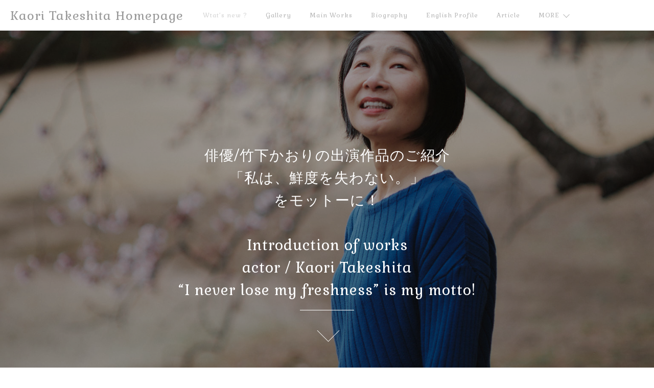

--- FILE ---
content_type: text/html; charset=utf-8
request_url: https://kaoritakeshita.theblog.me/
body_size: 17055
content:
<!doctype html>

            <html lang="ja" data-reactroot=""><head><meta charSet="UTF-8"/><meta http-equiv="X-UA-Compatible" content="IE=edge"/><meta name="viewport" content="width=device-width,user-scalable=no,initial-scale=1.0,minimum-scale=1.0,maximum-scale=1.0"/><title data-react-helmet="true">Kaori Takeshita Homepage</title><link data-react-helmet="true" rel="canonical" href="https://kaoritakeshita.theblog.me"/><meta name="description" content="竹下かおりの経歴・出演作品のご紹介"/><meta name="keywords" content="竹下かおり,タケシタカオリ,50代,女性,お母さん役,おばちゃん,舞台,映画,自主映画,インディーズ,テレビ,女優,役者,リアル,リアリズム,演技,主演,脇役,ミニシアター,映画祭,大阪,時代劇,"/><meta property="fb:app_id" content="522776621188656"/><meta property="og:url" content="https://kaoritakeshita.theblog.me"/><meta property="og:type" content="website"/><meta property="og:title" content="Kaori Takeshita Homepage"/><meta property="og:description" content="竹下かおりの経歴・出演作品のご紹介"/><meta property="og:image" content="https://cdn.amebaowndme.com/madrid-prd/madrid-web/images/sites/467258/62b3f2fc2563fe3aa0e0a61a5d2b9703_13b126ab3562f0c5e90c6dc1c0818cdf.jpg"/><meta property="og:site_name" content="Kaori Takeshita Homepage"/><meta property="og:locale" content="ja_JP"/><meta name="twitter:card" content="summary"/><meta name="twitter:site" content="@amebaownd"/><meta name="twitter:creator" content="@kaori_takeshita"/><meta name="twitter:title" content="Kaori Takeshita Homepage"/><meta name="twitter:description" content="俳優/竹下かおりの出演作品のご紹介
「私は、鮮度を失わない。」
をモットーに！

Introduction of works 
actor / Kaori Takeshita
“I never lose my freshness” is my motto!"/><meta name="twitter:image" content="https://cdn.amebaowndme.com/madrid-prd/madrid-web/images/sites/467258/62b3f2fc2563fe3aa0e0a61a5d2b9703_13b126ab3562f0c5e90c6dc1c0818cdf.jpg"/><meta name="twitter:app:id:iphone" content="911640835"/><meta name="twitter:app:url:iphone" content="amebaownd://public/sites/467258"/><meta name="twitter:app:id:googleplay" content="jp.co.cyberagent.madrid"/><meta name="twitter:app:url:googleplay" content="amebaownd://public/sites/467258"/><meta name="twitter:app:country" content="US"/><link rel="alternate" type="application/rss+xml" title="Kaori Takeshita Homepage" href="https://kaoritakeshita.theblog.me/rss.xml"/><link rel="alternate" type="application/atom+xml" title="Kaori Takeshita Homepage" href="https://kaoritakeshita.theblog.me/atom.xml"/><link rel="sitemap" type="application/xml" title="Sitemap" href="/sitemap.xml"/><link href="https://static.amebaowndme.com/madrid-frontend/css/user.min-a66be375c.css" rel="stylesheet" type="text/css"/><link href="https://static.amebaowndme.com/madrid-frontend/css/jephoto/index.min-a66be375c.css" rel="stylesheet" type="text/css"/><link rel="icon" href="https://cdn.amebaowndme.com/madrid-prd/madrid-web/images/sites/467258/87ecedb56f22f94e7234ab4860c87713_d4ef3e75b2920f357aa8a07eb3834f7f.png?width=32&amp;height=32"/><link rel="apple-touch-icon" href="https://cdn.amebaowndme.com/madrid-prd/madrid-web/images/sites/467258/87ecedb56f22f94e7234ab4860c87713_d4ef3e75b2920f357aa8a07eb3834f7f.png?width=180&amp;height=180"/><style id="site-colors" charSet="UTF-8">.u-nav-clr {
  color: #b8b8b8;
}
.u-nav-bdr-clr {
  border-color: #b8b8b8;
}
.u-nav-bg-clr {
  background-color: #ffffff;
}
.u-nav-bg-bdr-clr {
  border-color: #ffffff;
}
.u-site-clr {
  color: #999999;
}
.u-base-bg-clr {
  background-color: #ffffff;
}
.u-btn-clr {
  color: #999999;
}
.u-btn-clr:hover,
.u-btn-clr--active {
  color: rgba(153,153,153, 0.7);
}
.u-btn-clr--disabled,
.u-btn-clr:disabled {
  color: rgba(153,153,153, 0.5);
}
.u-btn-bdr-clr {
  border-color: #cacaca;
}
.u-btn-bdr-clr:hover,
.u-btn-bdr-clr--active {
  border-color: rgba(202,202,202, 0.7);
}
.u-btn-bdr-clr--disabled,
.u-btn-bdr-clr:disabled {
  border-color: rgba(202,202,202, 0.5);
}
.u-btn-bg-clr {
  background-color: #cacaca;
}
.u-btn-bg-clr:hover,
.u-btn-bg-clr--active {
  background-color: rgba(202,202,202, 0.7);
}
.u-btn-bg-clr--disabled,
.u-btn-bg-clr:disabled {
  background-color: rgba(202,202,202, 0.5);
}
.u-txt-clr {
  color: #666666;
}
.u-txt-clr--lv1 {
  color: rgba(102,102,102, 0.7);
}
.u-txt-clr--lv2 {
  color: rgba(102,102,102, 0.5);
}
.u-txt-clr--lv3 {
  color: rgba(102,102,102, 0.3);
}
.u-txt-bg-clr {
  background-color: #efefef;
}
.u-lnk-clr,
.u-clr-area a {
  color: #85bab8;
}
.u-lnk-clr:visited,
.u-clr-area a:visited {
  color: rgba(133,186,184, 0.7);
}
.u-lnk-clr:hover,
.u-clr-area a:hover {
  color: rgba(133,186,184, 0.5);
}
.u-ttl-blk-clr {
  color: #4c4c4c;
}
.u-ttl-blk-bdr-clr {
  border-color: #4c4c4c;
}
.u-ttl-blk-bdr-clr--lv1 {
  border-color: #dbdbdb;
}
.u-bdr-clr {
  border-color: #efefef;
}
.u-acnt-bdr-clr {
  border-color: #dbdbdb;
}
.u-acnt-bg-clr {
  background-color: #dbdbdb;
}
body {
  background-color: #ffffff;
}
blockquote {
  color: rgba(102,102,102, 0.7);
  border-left-color: #efefef;
};</style><style id="user-css" charSet="UTF-8">;</style><style media="screen and (max-width: 800px)" id="user-sp-css" charSet="UTF-8">;</style><script>
              (function(i,s,o,g,r,a,m){i['GoogleAnalyticsObject']=r;i[r]=i[r]||function(){
              (i[r].q=i[r].q||[]).push(arguments)},i[r].l=1*new Date();a=s.createElement(o),
              m=s.getElementsByTagName(o)[0];a.async=1;a.src=g;m.parentNode.insertBefore(a,m)
              })(window,document,'script','//www.google-analytics.com/analytics.js','ga');
            </script></head><body id="mdrd-a66be375c" class="u-txt-clr u-base-bg-clr theme-jephoto plan-premium hide-owndbar home"><noscript><iframe src="//www.googletagmanager.com/ns.html?id=GTM-PXK9MM" height="0" width="0" style="display:none;visibility:hidden"></iframe></noscript><script>
            (function(w,d,s,l,i){w[l]=w[l]||[];w[l].push({'gtm.start':
            new Date().getTime(),event:'gtm.js'});var f=d.getElementsByTagName(s)[0],
            j=d.createElement(s),dl=l!='dataLayer'?'&l='+l:'';j.async=true;j.src=
            '//www.googletagmanager.com/gtm.js?id='+i+dl;f.parentNode.insertBefore(j,f);
            })(window,document, 'script', 'dataLayer', 'GTM-PXK9MM');
            </script><div id="content"><div class="page " data-reactroot=""><div class="page__outer"><div class="page__inner u-base-bg-clr"><header role="navigation"><div class="page__header header u-nav-bg-clr u-bdr-clr"><div class="header__inner"><div class="site-icon"><a href="/" class="site-icon__link u-site-clr u-font">Kaori Takeshita Homepage</a></div><nav role="navigation" class="header__nav global-nav u-nav-bg-bdr-clr js-nav-overflow-criterion is-invisible"><ul class="global-nav__list "><li class="global-nav__item js-nav-item global-nav__item--active" data-item-title="Wtat’s new ?" data-item-page-id="1845424" data-item-url-path="./"><a target="" class="u-nav-clr u-font" href="/">Wtat’s new ?</a></li><li class="global-nav__item js-nav-item " data-item-title="Gallery" data-item-page-id="1845425" data-item-url-path="./pages/1845425/page_201707092044"><a target="" class="u-nav-clr u-font" href="/pages/1845425/page_201707092044">Gallery</a></li><li class="global-nav__item js-nav-item " data-item-title="Main Works" data-item-page-id="1846415" data-item-url-path="./pages/1846415/static"><a target="" class="u-nav-clr u-font" href="/pages/1846415/static">Main Works</a></li><li class="global-nav__item js-nav-item " data-item-title="Biography" data-item-page-id="3245415" data-item-url-path="./pages/3245415/static"><a target="" class="u-nav-clr u-font" href="/pages/3245415/static">Biography</a></li><li class="global-nav__item js-nav-item " data-item-title="English Profile" data-item-page-id="5993554" data-item-url-path="./pages/5993554/static"><a target="" class="u-nav-clr u-font" href="/pages/5993554/static">English Profile</a></li><li class="global-nav__item js-nav-item " data-item-title="Article" data-item-page-id="5995890" data-item-url-path="./pages/5995890/static"><a target="" class="u-nav-clr u-font" href="/pages/5995890/static">Article</a></li><li class="global-nav__item js-nav-item " data-item-title="Demo Reel &amp; Short Film “Natsuko”" data-item-page-id="6402952" data-item-url-path="./pages/6402952/static"><a target="" class="u-nav-clr u-font" href="/pages/6402952/static">Demo Reel &amp; Short Film “Natsuko”</a></li><li class="global-nav__item js-nav-item " data-item-title="Contact" data-item-page-id="6413166" data-item-url-path="./pages/6413166/static"><a target="" class="u-nav-clr u-font" href="/pages/6413166/static">Contact</a></li><li class="global-nav__item js-nav-item " data-item-title="instagram" data-item-page-id="7584145" data-item-url-path="./pages/7584145/static"><a target="" class="u-nav-clr u-font" href="/pages/7584145/static">instagram</a></li><li class="global-nav__item js-nav-item " data-item-title="Twitter" data-item-page-id="7584155" data-item-url-path="./pages/7584155/twitterTimeline"><a target="" class="u-nav-clr u-font" href="/pages/7584155/twitterTimeline">Twitter</a></li><li class="global-nav__item js-nav-item " data-item-title="IMDb" data-item-page-id="0" data-item-url-path="https://www.imdb.com/name/nm5792430/"><a href="https://www.imdb.com/name/nm5792430/" target="" class="u-nav-clr u-font">IMDb</a></li></ul></nav><div class="header__icon header-icon"><span class="header-icon__item"></span><span class="header-icon__item"></span></div></div></div></header><div><div><div role="banner"><div><div class="page__keyvisual keyvisual" style="background-image:url();height:640px"><div class="keyvisual__lead keyvisual-lead"><p class="keyvisual-lead__text u-font">俳優/竹下かおりの出演作品のご紹介<br/>「私は、鮮度を失わない。」<br/>をモットーに！<br/><br/>Introduction of works <br/>actor / Kaori Takeshita<br/>“I never lose my freshness” is my motto!</p></div><div class="keyvisual__action keyvisual-action"><a href="#" class="keyvisual-action__btn"> </a></div></div></div></div></div><div class="page__main-outer u-base-bg-clr"><div id="page__main" role="main" class="page__main page__main--blog"><div class="row grid grid--m js-row grid-type--post grid--col1 grid-mode--main "><div class="column js-column col1-1 col1-1--gtr-m"><div class="block__outer"><div class=""><div><div><div class="block__outer"><div class="blog-list u-bdr-clr blog-list--main blog-list--magazine blog-list--recent"><article class="blog-item--index0 blog-list__item blog-item u-bdr-clr"><div class="blog-item__inner"><div class="blog-item__header"><div class="img"><div><img alt=""/></div></div></div><p class="blog-item__date u-bdr-clr"><a class="u-txt-clr u-txt-clr--lv2 u-font" href="/posts/58299476"><time class="" dateTime="2025-12-19T03:14:22Z">2025.12.19 03:14</time></a></p><div class="blog-item__content"><div class="blog-item__body blog-body"><div class="blog-item__title blog-title"><h1 class="blog-title__text"><a class="u-txt-clr" href="/posts/58299476">Short Film 『Natsuko』Gilooで配信スタート</a></h1></div><div><p class="blog-item__text"><a class="u-txt-clr" href="/posts/58299476">Short Film 『Natsuko』&nbsp;脚本：監督&nbsp; &nbsp;飯島珠奈主演 : Natsuko役で出演台灣 でのプラットフォームGilooで配信スタート!時間を経て&nbsp;海を渡り&nbsp;形を変えてたくさんの方々に観て貰えるのはとっても嬉しいです。台湾の皆さまにチームNatsukoの思いが届きますように。</a></p></div></div></div></div></article><article class="blog-item--index1 blog-list__item blog-item u-bdr-clr"><div class="blog-item__inner"><div class="blog-item__header"><div class="img"><div><img alt=""/></div></div></div><p class="blog-item__date u-bdr-clr"><a class="u-txt-clr u-txt-clr--lv2 u-font" href="/posts/58286829"><time class="" dateTime="2025-12-16T14:47:12Z">2025.12.16 14:47</time></a></p><div class="blog-item__content"><div class="blog-item__body blog-body"><div class="blog-item__title blog-title"><h1 class="blog-title__text"><a class="u-txt-clr" href="/posts/58286829">Amazon Prime Videoドラマ『人間標本』湊かなえ・原作</a></h1></div><div><p class="blog-item__text"><a class="u-txt-clr" href="/posts/58286829">&nbsp;Prime Videoドラマ&nbsp;『人間標本』（全5話）&nbsp;原作:湊かなえ&nbsp;監督:廣木隆一&nbsp;&nbsp;「親の子殺し」というセンセーショナルなテーマに正面から挑んだミステリーサスペンス&nbsp;&nbsp;2,4話に、推し活をする婦人•美恵子役で出演&nbsp;&nbsp;2025年12月19日（金）より一挙配...</a></p></div></div></div></div></article><article class="blog-item--index2 blog-list__item blog-item u-bdr-clr"><div class="blog-item__inner"><div class="blog-item__header"><div class="img"><div><img alt=""/></div></div></div><p class="blog-item__date u-bdr-clr"><a class="u-txt-clr u-txt-clr--lv2 u-font" href="/posts/58083121"><time class="" dateTime="2025-11-11T01:33:00Z">2025.11.11 01:33</time></a></p><div class="blog-item__content"><div class="blog-item__body blog-body"><div class="blog-item__title blog-title"><h1 class="blog-title__text"><a class="u-txt-clr" href="/posts/58083121">フジテレビ『絶対零度～情報犯罪緊急捜査～』</a></h1></div><div><p class="blog-item__text"><a class="u-txt-clr" href="/posts/58083121">フジテレビ&nbsp;月9 ドラマ『 絶対零度 ～情報犯罪緊急捜査～ 』&nbsp;第6話 / 白骨遺体に隠された真実&nbsp;&nbsp;ご覧頂きありがとうございました！来週月曜日11/17 21:00まで TVer でご覧頂けます。</a></p></div></div></div></div></article><article class="blog-item--index3 blog-list__item blog-item u-bdr-clr"><div class="blog-item__inner"><div class="blog-item__header"><div class="img"><div><img alt=""/></div></div></div><p class="blog-item__date u-bdr-clr"><a class="u-txt-clr u-txt-clr--lv2 u-font" href="/posts/58064250"><time class="" dateTime="2025-11-07T07:32:12Z">2025.11.07 07:32</time></a></p><div class="blog-item__content"><div class="blog-item__body blog-body"><div class="blog-item__title blog-title"><h1 class="blog-title__text"><a class="u-txt-clr" href="/posts/58064250">フジテレビ『絶対零度～情報犯罪緊急捜査～』11/10出演</a></h1></div><div><p class="blog-item__text"><a class="u-txt-clr" href="/posts/58064250">フジテレビ 11/10(月) 21:00〜&nbsp;&nbsp;『絶対零度〜情報犯罪緊急捜査〜』&nbsp;第6話 / 白骨遺体に隠された真実&nbsp;「宗教法人ルミナス会」の教祖・黒澤道文（今井清隆 さん）の妻、黒澤福子役で出演致します。&nbsp;Tverで第3話を見てから出演回の第6話をご覧頂きますと、更にお楽しみ頂けます!</a></p></div></div></div></div></article><article class="blog-item--index4 blog-list__item blog-item u-bdr-clr"><div class="blog-item__inner"><div class="blog-item__header"><div class="img"><div><img alt=""/></div></div></div><p class="blog-item__date u-bdr-clr"><a class="u-txt-clr u-txt-clr--lv2 u-font" href="/posts/57732072"><time class="" dateTime="2025-10-10T10:21:28Z">2025.10.10 10:21</time></a></p><div class="blog-item__content"><div class="blog-item__body blog-body"><div class="blog-item__title blog-title"><h1 class="blog-title__text"><a class="u-txt-clr" href="/posts/57732072">Vancouver International Film Festival“Tears Born to Ash”</a></h1></div><div><p class="blog-item__text"><a class="u-txt-clr" href="/posts/57732072">バンクーバー国際映画祭2025ショートフォーラム部門“Tears Born to Ash”(written and Directed by Natalie Murao)ワールドプレミアを見に、バンクーバーに行ってきました！チケットは完売で、監督であるナタリーが舞台挨拶時に日本から来た私を紹介をしてくれて、バンクーバーの皆さまよりあたたかい拍手を頂きました。映...</a></p></div></div></div></div></article><article class="blog-item--index5 blog-list__item blog-item u-bdr-clr"><div class="blog-item__inner"><div class="blog-item__header"><div class="img"><div><img alt=""/></div></div></div><p class="blog-item__date u-bdr-clr"><a class="u-txt-clr u-txt-clr--lv2 u-font" href="/posts/57570639"><time class="" dateTime="2025-10-03T09:01:24Z">2025.10.03 09:01</time></a></p><div class="blog-item__content"><div class="blog-item__body blog-body"><div class="blog-item__title blog-title"><h1 class="blog-title__text"><a class="u-txt-clr" href="/posts/57570639">映画『わかりません』U‐NEXT配信中</a></h1></div><div><p class="blog-item__text"><a class="u-txt-clr" href="/posts/57570639">映画『わかりません』(片山享 脚本・監督)U-NEXTでの配信が始まりました。W主演、ボブ鈴木さんと木原勝利さんの、今を笑う事ができない2人が滑稽なまでにもがく、現実と虚構ないまぜの切なくも熱いドラマ私はボブ鈴木さんのお姉さん役コロナ禍真っただ中に撮影し、私自身が救われた作品視聴環境ございましたらぜひ。【出演】&nbsp;ボブ鈴木 /木原勝利/ 詩野朱布/ ...</a></p></div></div></div></div></article><article class="blog-item--index6 blog-list__item blog-item u-bdr-clr"><div class="blog-item__inner"><div class="blog-item__header"><div class="img"><div><img alt=""/></div></div></div><p class="blog-item__date u-bdr-clr"><a class="u-txt-clr u-txt-clr--lv2 u-font" href="/posts/57570335"><time class="" dateTime="2025-10-03T08:45:50Z">2025.10.03 08:45</time></a></p><div class="blog-item__content"><div class="blog-item__body blog-body"><div class="blog-item__title blog-title"><h1 class="blog-title__text"><a class="u-txt-clr" href="/posts/57570335">映画『噓もまことも』観客賞受賞</a></h1></div><div><p class="blog-item__text"><a class="u-txt-clr" href="/posts/57570335">大阪アジアン映画祭2025インディフォーラム部門にて上映されました映画『噓もまことも』(磯部鉄平 監督)観客賞を受賞いたしました。観客賞はご覧いただいたお客様の投票によって決まります。来て頂いたお客様に楽しんで頂けて良かったです。投票頂きありがとうございました。感謝致します。関係者の皆さま、おめでとうございます！</a></p></div></div></div></div></article><article class="blog-item--index7 blog-list__item blog-item u-bdr-clr"><div class="blog-item__inner"><div class="blog-item__header"><div class="img"><div><img alt=""/></div></div></div><p class="blog-item__date u-bdr-clr"><a class="u-txt-clr u-txt-clr--lv2 u-font" href="/posts/57570120"><time class="" dateTime="2025-10-03T08:31:48Z">2025.10.03 08:31</time></a></p><div class="blog-item__content"><div class="blog-item__body blog-body"><div class="blog-item__title blog-title"><h1 class="blog-title__text"><a class="u-txt-clr" href="/posts/57570120">映画『TIGER』Vision-Asia Award受賞</a></h1></div><div><p class="blog-item__text"><a class="u-txt-clr" href="/posts/57570120">釜山国際映画祭2025Vision-Asia 部門にて上映されました映画『TIGER』(Anshul Chauhan / 脚本・監督)Vision-Asia Awardを受賞いたしました。関係者の皆様、おめでとうございます！</a></p></div></div></div></div></article><article class="blog-item--index8 blog-list__item blog-item u-bdr-clr"><div class="blog-item__inner"><div class="blog-item__header"><div class="img"><div><img alt=""/></div></div></div><p class="blog-item__date u-bdr-clr"><a class="u-txt-clr u-txt-clr--lv2 u-font" href="/posts/57466103"><time class="" dateTime="2025-09-21T09:55:50Z">2025.09.21 09:55</time></a></p><div class="blog-item__content"><div class="blog-item__body blog-body"><div class="blog-item__title blog-title"><h1 class="blog-title__text"><a class="u-txt-clr" href="/posts/57466103">Netflix 『イクサガミ』11/13より世界配信</a></h1></div><div><p class="blog-item__text"><a class="u-txt-clr" href="/posts/57466103">netflixオリジナルドラマ『イクサガミ』Season1藤井道人監督回のEpisodo１に出演しております。物語の冒頭、千葉哲也さん演じる質屋の、女房役です。世界に向けて配信されますのでどんな反応があるのかドキドキです。世界中の方に楽しんで貰えますように！</a></p></div></div></div></div></article><article class="blog-item--index9 blog-list__item blog-item u-bdr-clr"><div class="blog-item__inner"><div class="blog-item__header"><div class="img"><div><img alt=""/></div></div></div><p class="blog-item__date u-bdr-clr"><a class="u-txt-clr u-txt-clr--lv2 u-font" href="/posts/57394956"><time class="" dateTime="2025-09-06T05:59:57Z">2025.09.06 05:59</time></a></p><div class="blog-item__content"><div class="blog-item__body blog-body"><div class="blog-item__title blog-title"><h1 class="blog-title__text"><a class="u-txt-clr" href="/posts/57394956">Short Film『Tears Born to Ash』Vancouver International Film Festival </a></h1></div><div><p class="blog-item__text"><a class="u-txt-clr" href="/posts/57394956">Short Film “Tears Born to Ash”&nbsp;(Written and Directed by Natalie Murano)&nbsp;Vancouver International Film Festival
Short ForumにてWorld Premiere ！10/7、6:15p.m10/8、3:30p.mCongrat...</a></p></div></div></div></div></article><article class="blog-item--index10 blog-list__item blog-item u-bdr-clr"><div class="blog-item__inner"><div class="blog-item__header"><div class="img"><div><img alt=""/></div></div></div><p class="blog-item__date u-bdr-clr"><a class="u-txt-clr u-txt-clr--lv2 u-font" href="/posts/57384781"><time class="" dateTime="2025-09-04T10:38:00Z">2025.09.04 10:38</time></a></p><div class="blog-item__content"><div class="blog-item__body blog-body"><div class="blog-item__title blog-title"><h1 class="blog-title__text"><a class="u-txt-clr" href="/posts/57384781">大阪アジアン映画祭2025「噓もまことも」</a></h1></div><div><p class="blog-item__text"><a class="u-txt-clr" href="/posts/57384781">映画 「嘘もまことも」&nbsp;(磯部鉄平 監督)　&nbsp;大阪アジアン映画祭 20252回の上映にお越しいただいた皆さま、ご覧頂きありがとうございます。また、お目にかかれますように。</a></p></div></div></div></div></article><article class="blog-item--index11 blog-list__item blog-item u-bdr-clr"><div class="blog-item__inner"><div class="blog-item__header"><div class="img"><div><img alt=""/></div></div></div><p class="blog-item__date u-bdr-clr"><a class="u-txt-clr u-txt-clr--lv2 u-font" href="/posts/57252929"><time class="" dateTime="2025-08-19T10:36:28Z">2025.08.19 10:36</time></a></p><div class="blog-item__content"><div class="blog-item__body blog-body"><div class="blog-item__title blog-title"><h1 class="blog-title__text"><a class="u-txt-clr" href="/posts/57252929">映画『TIGER』釜山国際映画祭ノミネート</a></h1></div><div><p class="blog-item__text"><a class="u-txt-clr" href="/posts/57252929">映画『TIGER』(written＆Directed by Anshul Chauhan)釜山国際映画祭2025 Vision - Asia 部門にてWorld Premiaです。大河の母親役で、回想シーンに登場します。ひりひりとしたストーリーに、一瞬なごむシーンです。Congrats to the cast and crew !</a></p></div></div></div></div></article></div><div><div class="pagination pagination--type03"><ul class="pagination__list"><li class="pagination__item pagination__item--prev pagination__item--hide"><a class="u-txt-clr u-txt-clr--lv2" href="/posts/page/-1?type=magazine"><span aria-hidden="true" class="icon icon--disclosure-l3"></span></a></li><li class="pagination__item pagination__item--next pagination__item--hide"><a class="u-txt-clr u-txt-clr--lv2" href="/posts/page/1?type=magazine"><span aria-hidden="true" class="icon icon--disclosure-r3"></span></a></li></ul></div></div></div></div></div></div></div></div></div></div></div><div class="pswp" tabindex="-1" role="dialog" aria-hidden="true"><div class="pswp__bg"></div><div class="pswp__scroll-wrap"><div class="pswp__container"><div class="pswp__item"></div><div class="pswp__item"></div><div class="pswp__item"></div></div><div class="pswp__ui pswp__ui--hidden"><div class="pswp__top-bar"><div class="pswp__counter"></div><button class="pswp__button pswp__button--close" title="Close (Esc)"></button><button class="pswp__button pswp__button--share" title="Share"></button><button class="pswp__button pswp__button--fs" title="Toggle fullscreen"></button><button class="pswp__button pswp__button--zoom" title="Zoom in/out"></button><div class="pswp__preloader"><div class="pswp__preloader__icn"><div class="pswp__preloader__cut"><div class="pswp__preloader__donut"></div></div></div></div></div><div class="pswp__share-modal pswp__share-modal--hidden pswp__single-tap"><div class="pswp__share-tooltip"></div></div><div class="pswp__button pswp__button--close pswp__close"><span class="pswp__close__item pswp__close"></span><span class="pswp__close__item pswp__close"></span></div><div class="pswp__bottom-bar"><button class="pswp__button pswp__button--arrow--left js-lightbox-arrow" title="Previous (arrow left)"></button><button class="pswp__button pswp__button--arrow--right js-lightbox-arrow" title="Next (arrow right)"></button></div><div class=""><div class="pswp__caption"><div class="pswp__caption"></div><div class="pswp__caption__link"><a class="js-link"></a></div></div></div></div></div></div></div><footer role="contentinfo" class="page__footer footer" style="opacity:1 !important;visibility:visible !important;text-indent:0 !important;overflow:visible !important;position:static !important"><div class="footer__inner u-bdr-clr footer--pagetop" style="opacity:1 !important;visibility:visible !important;text-indent:0 !important;overflow:visible !important;display:block !important;transform:none !important"><p class="pagetop"><a href="#" class="pagetop__link u-bdr-clr">Page Top</a></p><div class="footer__item u-bdr-clr" style="opacity:1 !important;visibility:visible !important;text-indent:0 !important;overflow:visible !important;display:block !important;transform:none !important"><p class="footer__copyright u-font"><small class="u-txt-clr u-txt-clr--lv2 u-font" style="color:rgba(102,102,102, 0.5) !important">Copyright © <!-- -->2026<!-- --> <!-- -->Kaori Takeshita Homepage<!-- -->.</small></p></div></div></footer></div></div><div class="toast"></div></div></div><img src="//sy.ameblo.jp/sync/?org=sy.theblog.me" alt="" style="display:none" width="1" height="1"/><script charSet="UTF-8">window.mdrdEnv="prd";</script><script charSet="UTF-8">window.INITIAL_STATE={"authenticate":{"authCheckCompleted":false,"isAuthorized":false},"blogPostReblogs":{},"category":{},"currentSite":{"fetching":false,"status":null,"site":{}},"shopCategory":{},"categories":{},"notifications":{},"page":{"1845424":{"fetching":false,"loaded":true,"meta":{"code":200},"data":{"id":"1845424","siteId":"467258","type":"blog","idForType":"0","status":"1","title":"Wtat’s new ?","urlPath":"posts","showTitle":false,"blogPosts":null,"facebookAlbumImages":null,"instagramAlbumImages":null,"createdAt":"2018-04-17T09:47:44Z","updatedAt":"2025-01-29T14:53:43Z","contents":{"layout":{"rows":[{"columns":[{"blocks":[{"type":"post","mode":"main","title":"記事一覧","buttonTitle":"もっと見る","limit":12,"layoutType":"magazine","categoryIds":"","showTitle":false,"showButton":true,"sortType":"recent"}]}]}]}}}}},"paginationTitle":{"isHomePage":true,"showTitle":false,"title":"Wtat’s new ?"},"postArchives":{},"postComments":{"submitting":false,"postStatus":null},"postDetail":{},"postList":{"postList-limit:12-page:1-siteId:467258":{"fetching":false,"loaded":true,"meta":{"code":200,"pagination":{"total":411,"offset":0,"limit":12,"cursors":{"after":"bGltaXQ9MTImb2Zmc2V0PTEy","before":""},"page":1}},"data":[{"id":"58299476","userId":"617823","siteId":"467258","status":"publish","title":"Short Film 『Natsuko』Gilooで配信スタート","contents":[{"type":"image","fit":true,"scale":1,"align":"left","url":"https:\u002F\u002Fcdn.amebaowndme.com\u002Fmadrid-prd\u002Fmadrid-web\u002Fimages\u002Fsites\u002F467258\u002F8bcad18d1ab3cd50bfe80239b671711f_2acd87e763c130affb9ce223656e1d84.jpg","link":"","width":828,"height":896,"target":"_blank"},{"type":"text","format":"html","value":"\u003Cp\u003EShort Film 『Natsuko』&nbsp;\u003C\u002Fp\u003E\u003Cp\u003E脚本：監督&nbsp; &nbsp;飯島珠奈\u003C\u002Fp\u003E\u003Cp\u003E主演 : Natsuko役で出演\u003C\u002Fp\u003E\u003Cp\u003E\u003Cbr\u003E\u003C\u002Fp\u003E\u003Cp\u003E台灣 でのプラットフォームGilooで配信スタート!\u003C\u002Fp\u003E\u003Cp\u003E\u003Cbr\u003E\u003C\u002Fp\u003E\u003Cp\u003E時間を経て&nbsp;\u003C\u002Fp\u003E\u003Cp\u003E海を渡り&nbsp;\u003C\u002Fp\u003E\u003Cp\u003E形を変えてたくさんの方々に観て貰えるのはとっても嬉しいです。\u003C\u002Fp\u003E\u003Cp\u003E台湾の皆さまにチームNatsukoの思いが届きますように。\u003C\u002Fp\u003E"},{"type":"quote","provider":"Giloo 紀實影音","url":"https:\u002F\u002Fgiloo.ist\u002Fzh-TW\u002Fepisodes\u002F2764\u002F","json":{"thumbnail":"https:\u002F\u002Fimages.giloo.ist\u002Fvideo_images\u002Fcovers\u002F4958907a-4328-4b49-a71d-a838cdb1c3e7\u002F83700429714655726f80e399f99fbd46","provider":"Giloo 紀實影音","url":"https:\u002F\u002Fgiloo.ist\u002Fzh-TW\u002Fepisodes\u002F2764\u002F","title":"Natsuko - 正版電影線上看｜Giloo紀實影音","description":"《Natsuko》電影線上看，正版高畫質，提供最佳觀影體驗。ー 往下壓。一直往下壓，像沈入深海最深處。就連一條醜陋的魚都不會張口理你。很快，你會忘了自己是什麼，人漸漸麻木。這我只是靜靜地讓它這樣過去了 ー\n\n夏子與丈夫住在鄉下。每年有幾次，他會離家兩天去見與前妻所生的女兒。在等待他歸來的日子里，夏子必須獨自面對心中那些陰暗的情緒。"},"html":""}],"urlPath":"","publishedUrl":"https:\u002F\u002Fkaoritakeshita.theblog.me\u002Fposts\u002F58299476","ogpDescription":"","ogpImageUrl":"","contentFiltered":"","viewCount":0,"commentCount":0,"reblogCount":0,"prevBlogPost":{"id":"0","title":"","summary":"","imageUrl":"","publishedAt":"0001-01-01T00:00:00Z"},"nextBlogPost":{"id":"0","title":"","summary":"","imageUrl":"","publishedAt":"0001-01-01T00:00:00Z"},"rebloggedPost":false,"blogCategories":[{"id":"1422858","siteId":"467258","label":"cinema ","publishedCount":281,"createdAt":"2018-08-06T08:22:47Z","updatedAt":"2025-12-19T03:17:08Z"}],"user":{"id":"617823","nickname":"Kaori Takeshita \u002F 竹下かおり","description":"Actor🌈\n\nI write blog for studying English.\nSorry...I have few mistakes...\n\n【Kaori Takeshita Home Page】\nhttps:\u002F\u002Fkaoritakeshita.theblog.me\u002F?frm_id=v.mypage-ownd--mysite--ownd \n\n【My video 】\nhttps:\u002F\u002Fm.youtube.com\u002Fwatch?feature=youtu.be&amp;v=baiBM3B6rMU\n\n","official":false,"photoUrl":"https:\u002F\u002Fprofile-api.ameba.jp\u002Fv2\u002Fas\u002F0347b43584d73ced38c3f476cedf369a5b39f7b2\u002FprofileImage?cat=300","followingCount":0,"createdAt":"2018-04-17T09:28:37Z","updatedAt":"2026-01-23T09:57:07Z"},"updateUser":{"id":"617823","nickname":"Kaori Takeshita \u002F 竹下かおり","description":"Actor🌈\n\nI write blog for studying English.\nSorry...I have few mistakes...\n\n【Kaori Takeshita Home Page】\nhttps:\u002F\u002Fkaoritakeshita.theblog.me\u002F?frm_id=v.mypage-ownd--mysite--ownd \n\n【My video 】\nhttps:\u002F\u002Fm.youtube.com\u002Fwatch?feature=youtu.be&amp;v=baiBM3B6rMU\n\n","official":false,"photoUrl":"https:\u002F\u002Fprofile-api.ameba.jp\u002Fv2\u002Fas\u002F0347b43584d73ced38c3f476cedf369a5b39f7b2\u002FprofileImage?cat=300","followingCount":0,"createdAt":"2018-04-17T09:28:37Z","updatedAt":"2026-01-23T09:57:07Z"},"comments":{"pagination":{"total":0,"offset":0,"limit":0,"cursors":{"after":"","before":""}},"data":[]},"publishedAt":"2025-12-19T03:14:22Z","createdAt":"2025-12-19T03:14:22Z","updatedAt":"2025-12-19T03:17:08Z","version":2},{"id":"58286829","userId":"617823","siteId":"467258","status":"publish","title":"Amazon Prime Videoドラマ『人間標本』湊かなえ・原作","contents":[{"type":"text","format":"html","value":"\u003Cp\u003E&nbsp;Prime Videoドラマ\u003C\u002Fp\u003E\u003Cp\u003E&nbsp;『人間標本』（全5話）&nbsp;\u003C\u002Fp\u003E\u003Cp\u003E原作:湊かなえ&nbsp;\u003C\u002Fp\u003E\u003Cp\u003E監督:廣木隆一&nbsp;\u003C\u002Fp\u003E\u003Cp\u003E\u003Cbr\u003E\u003C\u002Fp\u003E\u003Cp\u003E&nbsp;「親の子殺し」というセンセーショナルなテーマに正面から挑んだミステリーサスペンス&nbsp;\u003C\u002Fp\u003E\u003Cp\u003E&nbsp;2,4話に、推し活をする婦人•美恵子役で出演&nbsp;\u003C\u002Fp\u003E\u003Cp\u003E\u003Cbr\u003E\u003C\u002Fp\u003E\u003Cp\u003E&nbsp;2025年12月19日（金）より一挙配信&nbsp;\u003C\u002Fp\u003E\u003Cp\u003Eご視聴環境ございましたら、ぜひ！&nbsp;\u003C\u002Fp\u003E"},{"type":"image","fit":true,"scale":1,"align":"left","url":"https:\u002F\u002Fcdn.amebaowndme.com\u002Fmadrid-prd\u002Fmadrid-web\u002Fimages\u002Fsites\u002F467258\u002F017c4833eb0afdde6083e5135fabd130_2e203a28f43be72b39885d5ad3c07e15.jpg","link":"","width":672,"height":708,"target":"_blank"},{"type":"quote","provider":"YouTube","url":"https:\u002F\u002Fwww.youtube.com\u002Fwatch?t=99&v=PEl452H3iag","json":{"thumbnail":"https:\u002F\u002Fi.ytimg.com\u002Fvi\u002FPEl452H3iag\u002Fhqdefault.jpg","provider":"YouTube","url":"https:\u002F\u002Fwww.youtube.com\u002Fwatch?t=99&v=PEl452H3iag","title":"『人間標本』 OFFICIAL 本予告｜プライムビデオ","description":""},"html":"\u003Ciframe width=\"356\" height=\"200\" src=\"https:\u002F\u002Fwww.youtube.com\u002Fembed\u002FPEl452H3iag?autohide=1&feature=oembed&showinfo=0&start=99\" frameborder=\"0\" allowfullscreen\u003E\u003C\u002Fiframe\u003E"},{"type":"quote","provider":"www.amazon.co.jp","url":"https:\u002F\u002Fwww.amazon.co.jp\u002Fb?ie=UTF8&node=213818235051","json":{"thumbnail":"https:\u002F\u002Fwww.amazon.co.jp\u002Fb\u002F1\u002Fbatch\u002F1\u002FOP\u002FA1VC38T7YXB528:357-8368651-9397732:601QA97NF5BNA6YDVDFV$uedata=s:\u002Frd\u002Fuedata%3Fstaticb&id=601QA97NF5BNA6YDVDFV:0","provider":"www.amazon.co.jp","url":"https:\u002F\u002Fwww.amazon.co.jp\u002Fb?ie=UTF8&node=213818235051","title":"Amazon.co.jp: 人間標本 - Kindle Events: Kindleストア","description":"Kindleストア の優れたセレクションからオンラインショッピング。"},"html":""}],"urlPath":"","publishedUrl":"https:\u002F\u002Fkaoritakeshita.theblog.me\u002Fposts\u002F58286829","ogpDescription":"","ogpImageUrl":"","contentFiltered":"","viewCount":0,"commentCount":0,"reblogCount":0,"prevBlogPost":{"id":"0","title":"","summary":"","imageUrl":"","publishedAt":"0001-01-01T00:00:00Z"},"nextBlogPost":{"id":"0","title":"","summary":"","imageUrl":"","publishedAt":"0001-01-01T00:00:00Z"},"rebloggedPost":false,"blogCategories":[{"id":"1420563","siteId":"467258","label":"drama","publishedCount":18,"createdAt":"2018-08-05T14:04:34Z","updatedAt":"2025-12-18T16:06:16Z"}],"user":{"id":"617823","nickname":"Kaori Takeshita \u002F 竹下かおり","description":"Actor🌈\n\nI write blog for studying English.\nSorry...I have few mistakes...\n\n【Kaori Takeshita Home Page】\nhttps:\u002F\u002Fkaoritakeshita.theblog.me\u002F?frm_id=v.mypage-ownd--mysite--ownd \n\n【My video 】\nhttps:\u002F\u002Fm.youtube.com\u002Fwatch?feature=youtu.be&amp;v=baiBM3B6rMU\n\n","official":false,"photoUrl":"https:\u002F\u002Fprofile-api.ameba.jp\u002Fv2\u002Fas\u002F0347b43584d73ced38c3f476cedf369a5b39f7b2\u002FprofileImage?cat=300","followingCount":0,"createdAt":"2018-04-17T09:28:37Z","updatedAt":"2026-01-23T09:57:07Z"},"updateUser":{"id":"617823","nickname":"Kaori Takeshita \u002F 竹下かおり","description":"Actor🌈\n\nI write blog for studying English.\nSorry...I have few mistakes...\n\n【Kaori Takeshita Home Page】\nhttps:\u002F\u002Fkaoritakeshita.theblog.me\u002F?frm_id=v.mypage-ownd--mysite--ownd \n\n【My video 】\nhttps:\u002F\u002Fm.youtube.com\u002Fwatch?feature=youtu.be&amp;v=baiBM3B6rMU\n\n","official":false,"photoUrl":"https:\u002F\u002Fprofile-api.ameba.jp\u002Fv2\u002Fas\u002F0347b43584d73ced38c3f476cedf369a5b39f7b2\u002FprofileImage?cat=300","followingCount":0,"createdAt":"2018-04-17T09:28:37Z","updatedAt":"2026-01-23T09:57:07Z"},"comments":{"pagination":{"total":0,"offset":0,"limit":0,"cursors":{"after":"","before":""}},"data":[]},"publishedAt":"2025-12-16T14:47:12Z","createdAt":"2025-12-16T14:47:12Z","updatedAt":"2025-12-18T16:06:16Z","version":6},{"id":"58083121","userId":"617823","siteId":"467258","status":"publish","title":"フジテレビ『絶対零度～情報犯罪緊急捜査～』","contents":[{"type":"text","format":"html","value":"\u003Cp\u003Eフジテレビ&nbsp;\u003C\u002Fp\u003E\u003Cp\u003E月9 ドラマ『 絶対零度 ～情報犯罪緊急捜査～ 』&nbsp;\u003C\u002Fp\u003E\u003Cp\u003E第6話 \u002F 白骨遺体に隠された真実&nbsp;\u003C\u002Fp\u003E\u003Cp\u003E\u003Cbr\u003E\u003C\u002Fp\u003E\u003Cp\u003E&nbsp;ご覧頂きありがとうございました！\u003C\u002Fp\u003E\u003Cp\u003E来週月曜日11\u002F17 21:00まで TVer でご覧頂けます。\u003C\u002Fp\u003E"},{"type":"image","fit":true,"scale":1,"align":"left","url":"https:\u002F\u002Fcdn.amebaowndme.com\u002Fmadrid-prd\u002Fmadrid-web\u002Fimages\u002Fsites\u002F467258\u002F23b7fed209fd00d85e11afe36d6abbed_564313172b9d3dd34bc3cc41cf58a27d.jpg","link":"","width":711,"height":669,"target":"_blank"},{"type":"text","format":"html","value":"\u003Cp\u003E\u003Cbr\u003E\u003C\u002Fp\u003E"},{"type":"quote","provider":"tver.jp","url":"https:\u002F\u002Ftver.jp\u002Fepisodes\u002Fepnsqfxi4o?p=1263","json":{"thumbnail":"https:\u002F\u002Fstatic.amebaowndme.com\u002Fmadrid-frontend\u002Fimages\u002Fapp\u002Fcommon\u002Fnoimage.png","provider":"tver.jp","url":"https:\u002F\u002Ftver.jp\u002Fepisodes\u002Fepnsqfxi4o?p=1263","title":"","description":""},"html":""}],"urlPath":"","publishedUrl":"https:\u002F\u002Fkaoritakeshita.theblog.me\u002Fposts\u002F58083121","ogpDescription":"","ogpImageUrl":"","contentFiltered":"","viewCount":0,"commentCount":0,"reblogCount":0,"prevBlogPost":{"id":"0","title":"","summary":"","imageUrl":"","publishedAt":"0001-01-01T00:00:00Z"},"nextBlogPost":{"id":"0","title":"","summary":"","imageUrl":"","publishedAt":"0001-01-01T00:00:00Z"},"rebloggedPost":false,"blogCategories":[{"id":"1420563","siteId":"467258","label":"drama","publishedCount":18,"createdAt":"2018-08-05T14:04:34Z","updatedAt":"2025-12-18T16:06:16Z"}],"user":{"id":"617823","nickname":"Kaori Takeshita \u002F 竹下かおり","description":"Actor🌈\n\nI write blog for studying English.\nSorry...I have few mistakes...\n\n【Kaori Takeshita Home Page】\nhttps:\u002F\u002Fkaoritakeshita.theblog.me\u002F?frm_id=v.mypage-ownd--mysite--ownd \n\n【My video 】\nhttps:\u002F\u002Fm.youtube.com\u002Fwatch?feature=youtu.be&amp;v=baiBM3B6rMU\n\n","official":false,"photoUrl":"https:\u002F\u002Fprofile-api.ameba.jp\u002Fv2\u002Fas\u002F0347b43584d73ced38c3f476cedf369a5b39f7b2\u002FprofileImage?cat=300","followingCount":0,"createdAt":"2018-04-17T09:28:37Z","updatedAt":"2026-01-23T09:57:07Z"},"updateUser":{"id":"617823","nickname":"Kaori Takeshita \u002F 竹下かおり","description":"Actor🌈\n\nI write blog for studying English.\nSorry...I have few mistakes...\n\n【Kaori Takeshita Home Page】\nhttps:\u002F\u002Fkaoritakeshita.theblog.me\u002F?frm_id=v.mypage-ownd--mysite--ownd \n\n【My video 】\nhttps:\u002F\u002Fm.youtube.com\u002Fwatch?feature=youtu.be&amp;v=baiBM3B6rMU\n\n","official":false,"photoUrl":"https:\u002F\u002Fprofile-api.ameba.jp\u002Fv2\u002Fas\u002F0347b43584d73ced38c3f476cedf369a5b39f7b2\u002FprofileImage?cat=300","followingCount":0,"createdAt":"2018-04-17T09:28:37Z","updatedAt":"2026-01-23T09:57:07Z"},"comments":{"pagination":{"total":0,"offset":0,"limit":0,"cursors":{"after":"","before":""}},"data":[]},"publishedAt":"2025-11-11T01:33:00Z","createdAt":"2025-11-11T01:33:00Z","updatedAt":"2025-11-11T01:33:00Z","version":1},{"id":"58064250","userId":"617823","siteId":"467258","status":"publish","title":"フジテレビ『絶対零度～情報犯罪緊急捜査～』11\u002F10出演","contents":[{"type":"text","format":"html","value":"\u003Cp\u003Eフジテレビ 11\u002F10(月) 21:00〜&nbsp;\u003C\u002Fp\u003E\u003Cp\u003E&nbsp;『絶対零度〜情報犯罪緊急捜査〜』&nbsp;\u003C\u002Fp\u003E\u003Cp\u003E第6話 \u002F 白骨遺体に隠された真実&nbsp;\u003C\u002Fp\u003E\u003Cp\u003E\u003Cbr\u003E\u003C\u002Fp\u003E\u003Cp\u003E「宗教法人ルミナス会」の教祖・黒澤道文（今井清隆 さん）の妻、黒澤福子役で出演致します。\u003C\u002Fp\u003E\u003Cp\u003E\u003Cbr\u003E\u003C\u002Fp\u003E\u003Cp\u003E&nbsp;Tverで第3話を見てから出演回の第6話をご覧頂きますと、更にお楽しみ頂けます!\u003C\u002Fp\u003E"},{"type":"quote","provider":"フジテレビ","url":"https:\u002F\u002Fwww.fujitv.co.jp\u002Fzettaireido\u002F","json":{"thumbnail":"https:\u002F\u002Fwww.fujitv.co.jp\u002Fzettaireido\u002Fphoto\u002Fogp.jpg","provider":"フジテレビ","url":"https:\u002F\u002Fwww.fujitv.co.jp\u002Fzettaireido\u002F","title":"絶対零度～情報犯罪緊急捜査～ - フジテレビ","description":"絶対零度～情報犯罪緊急捜査～ - オフィシャルサイト。毎週月曜よる9時放送。"},"html":""}],"urlPath":"","publishedUrl":"https:\u002F\u002Fkaoritakeshita.theblog.me\u002Fposts\u002F58064250","ogpDescription":"","ogpImageUrl":"","contentFiltered":"","viewCount":0,"commentCount":0,"reblogCount":0,"prevBlogPost":{"id":"0","title":"","summary":"","imageUrl":"","publishedAt":"0001-01-01T00:00:00Z"},"nextBlogPost":{"id":"0","title":"","summary":"","imageUrl":"","publishedAt":"0001-01-01T00:00:00Z"},"rebloggedPost":false,"blogCategories":[{"id":"1420563","siteId":"467258","label":"drama","publishedCount":18,"createdAt":"2018-08-05T14:04:34Z","updatedAt":"2025-12-18T16:06:16Z"}],"user":{"id":"617823","nickname":"Kaori Takeshita \u002F 竹下かおり","description":"Actor🌈\n\nI write blog for studying English.\nSorry...I have few mistakes...\n\n【Kaori Takeshita Home Page】\nhttps:\u002F\u002Fkaoritakeshita.theblog.me\u002F?frm_id=v.mypage-ownd--mysite--ownd \n\n【My video 】\nhttps:\u002F\u002Fm.youtube.com\u002Fwatch?feature=youtu.be&amp;v=baiBM3B6rMU\n\n","official":false,"photoUrl":"https:\u002F\u002Fprofile-api.ameba.jp\u002Fv2\u002Fas\u002F0347b43584d73ced38c3f476cedf369a5b39f7b2\u002FprofileImage?cat=300","followingCount":0,"createdAt":"2018-04-17T09:28:37Z","updatedAt":"2026-01-23T09:57:07Z"},"updateUser":{"id":"617823","nickname":"Kaori Takeshita \u002F 竹下かおり","description":"Actor🌈\n\nI write blog for studying English.\nSorry...I have few mistakes...\n\n【Kaori Takeshita Home Page】\nhttps:\u002F\u002Fkaoritakeshita.theblog.me\u002F?frm_id=v.mypage-ownd--mysite--ownd \n\n【My video 】\nhttps:\u002F\u002Fm.youtube.com\u002Fwatch?feature=youtu.be&amp;v=baiBM3B6rMU\n\n","official":false,"photoUrl":"https:\u002F\u002Fprofile-api.ameba.jp\u002Fv2\u002Fas\u002F0347b43584d73ced38c3f476cedf369a5b39f7b2\u002FprofileImage?cat=300","followingCount":0,"createdAt":"2018-04-17T09:28:37Z","updatedAt":"2026-01-23T09:57:07Z"},"comments":{"pagination":{"total":0,"offset":0,"limit":0,"cursors":{"after":"","before":""}},"data":[]},"publishedAt":"2025-11-07T07:32:12Z","createdAt":"2025-11-07T07:32:12Z","updatedAt":"2025-11-07T07:32:12Z","version":1},{"id":"57732072","userId":"617823","siteId":"467258","status":"publish","title":"Vancouver International Film Festival“Tears Born to Ash”","contents":[{"type":"text","format":"html","value":"\u003Cp\u003Eバンクーバー国際映画祭2025\u003C\u002Fp\u003E\u003Cp\u003Eショートフォーラム部門\u003C\u002Fp\u003E\u003Cp\u003E\u003Cbr\u003E\u003C\u002Fp\u003E\u003Cp\u003E“Tears Born to Ash”\u003C\u002Fp\u003E\u003Cp\u003E(written and Directed by Natalie Murao)\u003C\u002Fp\u003E\u003Cp\u003E\u003Cbr\u003E\u003C\u002Fp\u003E\u003Cp\u003Eワールドプレミアを見に、バンクーバーに行ってきました！\u003C\u002Fp\u003E\u003Cp\u003E\u003Cbr\u003E\u003C\u002Fp\u003E\u003Cp\u003Eチケットは完売で、監督であるナタリーが舞台挨拶時に日本から来た私を紹介をしてくれて、バンクーバーの皆さまよりあたたかい拍手を頂きました。\u003C\u002Fp\u003E\u003Cp\u003E映画祭スタッフのみなさまはじめ、バンクーバーの方々はとっても優しく親切で、おかげさまで素晴らしい時間を過ごせました。\u003C\u002Fp\u003E\u003Cp\u003Eまた参加できますように！\u003C\u002Fp\u003E"},{"type":"image","fit":true,"scale":1,"align":"left","url":"https:\u002F\u002Fcdn.amebaowndme.com\u002Fmadrid-prd\u002Fmadrid-web\u002Fimages\u002Fsites\u002F467258\u002Fb423d0e7918df69947dc41de73b343ab_3a3bb1ac4c9588473404f2c35f57dac3.jpg","link":"","width":984,"height":1312,"target":"_blank"}],"urlPath":"","publishedUrl":"https:\u002F\u002Fkaoritakeshita.theblog.me\u002Fposts\u002F57732072","ogpDescription":"","ogpImageUrl":"","contentFiltered":"","viewCount":0,"commentCount":0,"reblogCount":0,"prevBlogPost":{"id":"0","title":"","summary":"","imageUrl":"","publishedAt":"0001-01-01T00:00:00Z"},"nextBlogPost":{"id":"0","title":"","summary":"","imageUrl":"","publishedAt":"0001-01-01T00:00:00Z"},"rebloggedPost":false,"blogCategories":[{"id":"1422858","siteId":"467258","label":"cinema ","publishedCount":281,"createdAt":"2018-08-06T08:22:47Z","updatedAt":"2025-12-19T03:17:08Z"}],"user":{"id":"617823","nickname":"Kaori Takeshita \u002F 竹下かおり","description":"Actor🌈\n\nI write blog for studying English.\nSorry...I have few mistakes...\n\n【Kaori Takeshita Home Page】\nhttps:\u002F\u002Fkaoritakeshita.theblog.me\u002F?frm_id=v.mypage-ownd--mysite--ownd \n\n【My video 】\nhttps:\u002F\u002Fm.youtube.com\u002Fwatch?feature=youtu.be&amp;v=baiBM3B6rMU\n\n","official":false,"photoUrl":"https:\u002F\u002Fprofile-api.ameba.jp\u002Fv2\u002Fas\u002F0347b43584d73ced38c3f476cedf369a5b39f7b2\u002FprofileImage?cat=300","followingCount":0,"createdAt":"2018-04-17T09:28:37Z","updatedAt":"2026-01-23T09:57:07Z"},"updateUser":{"id":"617823","nickname":"Kaori Takeshita \u002F 竹下かおり","description":"Actor🌈\n\nI write blog for studying English.\nSorry...I have few mistakes...\n\n【Kaori Takeshita Home Page】\nhttps:\u002F\u002Fkaoritakeshita.theblog.me\u002F?frm_id=v.mypage-ownd--mysite--ownd \n\n【My video 】\nhttps:\u002F\u002Fm.youtube.com\u002Fwatch?feature=youtu.be&amp;v=baiBM3B6rMU\n\n","official":false,"photoUrl":"https:\u002F\u002Fprofile-api.ameba.jp\u002Fv2\u002Fas\u002F0347b43584d73ced38c3f476cedf369a5b39f7b2\u002FprofileImage?cat=300","followingCount":0,"createdAt":"2018-04-17T09:28:37Z","updatedAt":"2026-01-23T09:57:07Z"},"comments":{"pagination":{"total":0,"offset":0,"limit":0,"cursors":{"after":"","before":""}},"data":[]},"publishedAt":"2025-10-10T10:21:28Z","createdAt":"2025-10-10T10:21:28Z","updatedAt":"2025-10-10T10:21:28Z","version":1},{"id":"57570639","userId":"617823","siteId":"467258","status":"publish","title":"映画『わかりません』U‐NEXT配信中","contents":[{"type":"text","format":"html","value":"\u003Cp\u003E映画『わかりません』\u003C\u002Fp\u003E\u003Cp\u003E(片山享 脚本・監督)\u003C\u002Fp\u003E\u003Cp\u003E\u003Cbr\u003E\u003C\u002Fp\u003E\u003Cp\u003EU-NEXTでの配信が始まりました。\u003C\u002Fp\u003E\u003Cp\u003EW主演、ボブ鈴木さんと木原勝利さんの、今を笑う事ができない2人が滑稽なまでにもがく、現実と虚構ないまぜの切なくも熱いドラマ\u003C\u002Fp\u003E\u003Cp\u003E私はボブ鈴木さんのお姉さん役\u003C\u002Fp\u003E\u003Cp\u003E\u003Cbr\u003E\u003C\u002Fp\u003E\u003Cp\u003Eコロナ禍真っただ中に撮影し、私自身が救われた作品\u003C\u002Fp\u003E\u003Cp\u003E視聴環境ございましたらぜひ。\u003C\u002Fp\u003E\u003Cp\u003E\u003Cbr\u003E\u003C\u002Fp\u003E\u003Cp\u003E【出演】&nbsp;\u003C\u002Fp\u003E\u003Cp\u003Eボブ鈴木 \u002F木原勝利\u002F 詩野朱布\u002F 瑛蓮\u002F 大宮将司 \u002F斉藤マッチュ \u002F安楽涼 \u002FDEG \u002F山本晃大 \u002F柳谷一成 \u002F片山享 \u002F江藤純平 \u002F竹下かおり \u002Fカトウシンスケ&nbsp;\u003C\u002Fp\u003E\u003Cp\u003E\u003Cbr\u003E\u003C\u002Fp\u003E\u003Cp\u003E企画\u002F製作\u002F配給: ハイエンド合同会社&nbsp;\u003C\u002Fp\u003E\u003Cp\u003Eプロデューサー: 大松高&nbsp;\u003C\u002Fp\u003E\u003Cp\u003E撮影\u002F照明:片山享&nbsp;\u003C\u002Fp\u003E\u003Cp\u003E録音: スズハラリョウジ&nbsp;\u003C\u002Fp\u003E\u003Cp\u003E録音協力\u002F 整音: 坂元就&nbsp;\u003C\u002Fp\u003E\u003Cp\u003E劇中劇撮影: 深谷祐次 今井哲郎&nbsp;\u003C\u002Fp\u003E\u003Cp\u003E宣伝イラス ト\u002F題字: 葵うたの&nbsp;\u003C\u002Fp\u003E\u003Cp\u003E制作プロダクション: ハナ映像社&nbsp;\u003C\u002Fp\u003E\u003Cp\u003E主題歌 「今を笑っていけばいいさ」 ナオリュウ&nbsp;\u003C\u002Fp\u003E\u003Cp\u003E\u003Cbr\u003E\u003C\u002Fp\u003E"},{"type":"image","fit":true,"scale":1,"align":"left","url":"https:\u002F\u002Fcdn.amebaowndme.com\u002Fmadrid-prd\u002Fmadrid-web\u002Fimages\u002Fsites\u002F467258\u002Fa62ea635949faa6a1a5e77318307fea7_ce43b66833ba72974a33f1de63d02d91.jpg","link":"","width":828,"height":1070,"target":"_blank"},{"type":"text","format":"html","value":"\u003Cp\u003E\u003Cbr\u003E\u003C\u002Fp\u003E"},{"type":"quote","provider":"video.unext.jp","url":"https:\u002F\u002Fvideo.unext.jp\u002Ffreeword?query=わかりません&td=SID0157013","json":{"thumbnail":"https:\u002F\u002Fstatic.amebaowndme.com\u002Fmadrid-frontend\u002Fimages\u002Fapp\u002Fcommon\u002Fnoimage.png","provider":"video.unext.jp","url":"https:\u002F\u002Fvideo.unext.jp\u002Ffreeword?query=わかりません&td=SID0157013","title":"","description":""},"html":""},{"type":"text","format":"html","value":"\u003Cp class=\"\"\u003E&nbsp;\u003C\u002Fp\u003E\u003Cp class=\"\"\u003E\u003Cbr\u003E\u003C\u002Fp\u003E"}],"urlPath":"","publishedUrl":"https:\u002F\u002Fkaoritakeshita.theblog.me\u002Fposts\u002F57570639","ogpDescription":"","ogpImageUrl":"","contentFiltered":"","viewCount":0,"commentCount":0,"reblogCount":0,"prevBlogPost":{"id":"0","title":"","summary":"","imageUrl":"","publishedAt":"0001-01-01T00:00:00Z"},"nextBlogPost":{"id":"0","title":"","summary":"","imageUrl":"","publishedAt":"0001-01-01T00:00:00Z"},"rebloggedPost":false,"blogCategories":[],"user":{"id":"617823","nickname":"Kaori Takeshita \u002F 竹下かおり","description":"Actor🌈\n\nI write blog for studying English.\nSorry...I have few mistakes...\n\n【Kaori Takeshita Home Page】\nhttps:\u002F\u002Fkaoritakeshita.theblog.me\u002F?frm_id=v.mypage-ownd--mysite--ownd \n\n【My video 】\nhttps:\u002F\u002Fm.youtube.com\u002Fwatch?feature=youtu.be&amp;v=baiBM3B6rMU\n\n","official":false,"photoUrl":"https:\u002F\u002Fprofile-api.ameba.jp\u002Fv2\u002Fas\u002F0347b43584d73ced38c3f476cedf369a5b39f7b2\u002FprofileImage?cat=300","followingCount":0,"createdAt":"2018-04-17T09:28:37Z","updatedAt":"2026-01-23T09:57:07Z"},"updateUser":{"id":"617823","nickname":"Kaori Takeshita \u002F 竹下かおり","description":"Actor🌈\n\nI write blog for studying English.\nSorry...I have few mistakes...\n\n【Kaori Takeshita Home Page】\nhttps:\u002F\u002Fkaoritakeshita.theblog.me\u002F?frm_id=v.mypage-ownd--mysite--ownd \n\n【My video 】\nhttps:\u002F\u002Fm.youtube.com\u002Fwatch?feature=youtu.be&amp;v=baiBM3B6rMU\n\n","official":false,"photoUrl":"https:\u002F\u002Fprofile-api.ameba.jp\u002Fv2\u002Fas\u002F0347b43584d73ced38c3f476cedf369a5b39f7b2\u002FprofileImage?cat=300","followingCount":0,"createdAt":"2018-04-17T09:28:37Z","updatedAt":"2026-01-23T09:57:07Z"},"comments":{"pagination":{"total":0,"offset":0,"limit":0,"cursors":{"after":"","before":""}},"data":[]},"publishedAt":"2025-10-03T09:01:24Z","createdAt":"2025-10-03T09:01:24Z","updatedAt":"2025-10-03T09:09:33Z","version":4},{"id":"57570335","userId":"617823","siteId":"467258","status":"publish","title":"映画『噓もまことも』観客賞受賞","contents":[{"type":"text","format":"html","value":"\u003Cp\u003E大阪アジアン映画祭2025\u003C\u002Fp\u003E\u003Cp\u003Eインディフォーラム部門にて上映されました\u003C\u002Fp\u003E\u003Cp\u003E映画『噓もまことも』(磯部鉄平 監督)\u003C\u002Fp\u003E\u003Cp\u003E\u003Cbr\u003E\u003C\u002Fp\u003E\u003Cp\u003E観客賞を受賞いたしました。\u003C\u002Fp\u003E\u003Cp\u003E\u003Cbr\u003E\u003C\u002Fp\u003E\u003Cp\u003E観客賞はご覧いただいたお客様の投票によって決まります。\u003C\u002Fp\u003E\u003Cp\u003E来て頂いたお客様に楽しんで頂けて良かったです。\u003C\u002Fp\u003E\u003Cp data-placeholder=\"\"\u003E投票頂きありがとうございました。\u003C\u002Fp\u003E\u003Cp data-placeholder=\"\"\u003E感謝致します。\u003C\u002Fp\u003E\u003Cp data-placeholder=\"\"\u003E\u003Cbr\u003E\u003C\u002Fp\u003E\u003Cp\u003E関係者の皆さま、おめでとうございます！\u003C\u002Fp\u003E"},{"type":"image","fit":true,"scale":1,"align":"left","url":"https:\u002F\u002Fcdn.amebaowndme.com\u002Fmadrid-prd\u002Fmadrid-web\u002Fimages\u002Fsites\u002F467258\u002Fc2c94be6964175fee26f5c1057bb084e_9c10f6a1c7ec8fad2159e3ebf8601840.jpg","link":"","width":828,"height":783,"target":"_blank"}],"urlPath":"","publishedUrl":"https:\u002F\u002Fkaoritakeshita.theblog.me\u002Fposts\u002F57570335","ogpDescription":"","ogpImageUrl":"","contentFiltered":"","viewCount":0,"commentCount":0,"reblogCount":0,"prevBlogPost":{"id":"0","title":"","summary":"","imageUrl":"","publishedAt":"0001-01-01T00:00:00Z"},"nextBlogPost":{"id":"0","title":"","summary":"","imageUrl":"","publishedAt":"0001-01-01T00:00:00Z"},"rebloggedPost":false,"blogCategories":[],"user":{"id":"617823","nickname":"Kaori Takeshita \u002F 竹下かおり","description":"Actor🌈\n\nI write blog for studying English.\nSorry...I have few mistakes...\n\n【Kaori Takeshita Home Page】\nhttps:\u002F\u002Fkaoritakeshita.theblog.me\u002F?frm_id=v.mypage-ownd--mysite--ownd \n\n【My video 】\nhttps:\u002F\u002Fm.youtube.com\u002Fwatch?feature=youtu.be&amp;v=baiBM3B6rMU\n\n","official":false,"photoUrl":"https:\u002F\u002Fprofile-api.ameba.jp\u002Fv2\u002Fas\u002F0347b43584d73ced38c3f476cedf369a5b39f7b2\u002FprofileImage?cat=300","followingCount":0,"createdAt":"2018-04-17T09:28:37Z","updatedAt":"2026-01-23T09:57:07Z"},"updateUser":{"id":"617823","nickname":"Kaori Takeshita \u002F 竹下かおり","description":"Actor🌈\n\nI write blog for studying English.\nSorry...I have few mistakes...\n\n【Kaori Takeshita Home Page】\nhttps:\u002F\u002Fkaoritakeshita.theblog.me\u002F?frm_id=v.mypage-ownd--mysite--ownd \n\n【My video 】\nhttps:\u002F\u002Fm.youtube.com\u002Fwatch?feature=youtu.be&amp;v=baiBM3B6rMU\n\n","official":false,"photoUrl":"https:\u002F\u002Fprofile-api.ameba.jp\u002Fv2\u002Fas\u002F0347b43584d73ced38c3f476cedf369a5b39f7b2\u002FprofileImage?cat=300","followingCount":0,"createdAt":"2018-04-17T09:28:37Z","updatedAt":"2026-01-23T09:57:07Z"},"comments":{"pagination":{"total":0,"offset":0,"limit":0,"cursors":{"after":"","before":""}},"data":[]},"publishedAt":"2025-10-03T08:45:50Z","createdAt":"2025-10-03T08:45:50Z","updatedAt":"2025-10-03T08:45:50Z","version":1},{"id":"57570120","userId":"617823","siteId":"467258","status":"publish","title":"映画『TIGER』Vision-Asia Award受賞","contents":[{"type":"text","format":"html","value":"\u003Cp\u003E釜山国際映画祭2025\u003C\u002Fp\u003E\u003Cp\u003EVision-Asia 部門にて上映されました\u003C\u002Fp\u003E\u003Cp\u003E映画『TIGER』(Anshul Chauhan \u002F 脚本・監督)\u003C\u002Fp\u003E\u003Cp\u003E\u003Cbr\u003E\u003C\u002Fp\u003E\u003Cp\u003EVision-Asia Awardを受賞いたしました。\u003C\u002Fp\u003E\u003Cp\u003E\u003Cbr\u003E\u003C\u002Fp\u003E\u003Cp\u003E関係者の皆様、おめでとうございます！\u003C\u002Fp\u003E"},{"type":"image","fit":true,"scale":1,"align":"left","url":"https:\u002F\u002Fcdn.amebaowndme.com\u002Fmadrid-prd\u002Fmadrid-web\u002Fimages\u002Fsites\u002F467258\u002F3daf466abd4e86b25dbbb7fb6cf3d073_bb38f93104542ef6dd9781e133292388.jpg","link":"","width":828,"height":1158,"target":"_blank"},{"type":"image","fit":true,"scale":1,"align":"left","url":"https:\u002F\u002Fcdn.amebaowndme.com\u002Fmadrid-prd\u002Fmadrid-web\u002Fimages\u002Fsites\u002F467258\u002Fe8a39b940b52b751e4ba6da34746b1c1_4d3068d865a87d3497c61d8026fa1932.jpg","link":"","width":828,"height":584,"target":"_blank"}],"urlPath":"","publishedUrl":"https:\u002F\u002Fkaoritakeshita.theblog.me\u002Fposts\u002F57570120","ogpDescription":"","ogpImageUrl":"","contentFiltered":"","viewCount":0,"commentCount":0,"reblogCount":0,"prevBlogPost":{"id":"0","title":"","summary":"","imageUrl":"","publishedAt":"0001-01-01T00:00:00Z"},"nextBlogPost":{"id":"0","title":"","summary":"","imageUrl":"","publishedAt":"0001-01-01T00:00:00Z"},"rebloggedPost":false,"blogCategories":[{"id":"1422858","siteId":"467258","label":"cinema ","publishedCount":281,"createdAt":"2018-08-06T08:22:47Z","updatedAt":"2025-12-19T03:17:08Z"}],"user":{"id":"617823","nickname":"Kaori Takeshita \u002F 竹下かおり","description":"Actor🌈\n\nI write blog for studying English.\nSorry...I have few mistakes...\n\n【Kaori Takeshita Home Page】\nhttps:\u002F\u002Fkaoritakeshita.theblog.me\u002F?frm_id=v.mypage-ownd--mysite--ownd \n\n【My video 】\nhttps:\u002F\u002Fm.youtube.com\u002Fwatch?feature=youtu.be&amp;v=baiBM3B6rMU\n\n","official":false,"photoUrl":"https:\u002F\u002Fprofile-api.ameba.jp\u002Fv2\u002Fas\u002F0347b43584d73ced38c3f476cedf369a5b39f7b2\u002FprofileImage?cat=300","followingCount":0,"createdAt":"2018-04-17T09:28:37Z","updatedAt":"2026-01-23T09:57:07Z"},"updateUser":{"id":"617823","nickname":"Kaori Takeshita \u002F 竹下かおり","description":"Actor🌈\n\nI write blog for studying English.\nSorry...I have few mistakes...\n\n【Kaori Takeshita Home Page】\nhttps:\u002F\u002Fkaoritakeshita.theblog.me\u002F?frm_id=v.mypage-ownd--mysite--ownd \n\n【My video 】\nhttps:\u002F\u002Fm.youtube.com\u002Fwatch?feature=youtu.be&amp;v=baiBM3B6rMU\n\n","official":false,"photoUrl":"https:\u002F\u002Fprofile-api.ameba.jp\u002Fv2\u002Fas\u002F0347b43584d73ced38c3f476cedf369a5b39f7b2\u002FprofileImage?cat=300","followingCount":0,"createdAt":"2018-04-17T09:28:37Z","updatedAt":"2026-01-23T09:57:07Z"},"comments":{"pagination":{"total":0,"offset":0,"limit":0,"cursors":{"after":"","before":""}},"data":[]},"publishedAt":"2025-10-03T08:31:48Z","createdAt":"2025-10-03T08:31:48Z","updatedAt":"2025-10-03T08:33:01Z","version":2},{"id":"57466103","userId":"617823","siteId":"467258","status":"publish","title":"Netflix 『イクサガミ』11\u002F13より世界配信","contents":[{"type":"text","format":"html","value":"\u003Cp\u003Enetflixオリジナルドラマ\u003C\u002Fp\u003E\u003Cp\u003E『イクサガミ』Season1\u003C\u002Fp\u003E\u003Cp\u003E藤井道人監督回のEpisodo１に出演しております。\u003C\u002Fp\u003E\u003Cp\u003E\u003Cbr\u003E\u003C\u002Fp\u003E\u003Cp\u003E物語の冒頭、千葉哲也さん演じる質屋の、女房役です。\u003C\u002Fp\u003E\u003Cp\u003E世界に向けて配信されますので\u003C\u002Fp\u003E\u003Cp\u003Eどんな反応があるのかドキドキです。\u003C\u002Fp\u003E\u003Cp\u003E\u003Cbr\u003E\u003C\u002Fp\u003E\u003Cp\u003E世界中の方に楽しんで貰えますように！\u003C\u002Fp\u003E\u003Cp\u003E\u003Cbr\u003E\u003C\u002Fp\u003E"},{"type":"quote","provider":"www.netflix.com","url":"https:\u002F\u002Fwww.netflix.com\u002Fjp\u002Ftitle\u002F81607397","json":{"thumbnail":"https:\u002F\u002Focc-0-2186-2164.1.nflxso.net\u002Fdnm\u002Fapi\u002Fv6\u002FE8vDc_W8CLv7-yMQu8KMEC7Rrr8\u002FAAAABTc40Fr-_Tn1uWhilpZKYxFilFIP9XMiK9RtPbVUnkXPaWbwEwYbKiNvQbUyOzunWP3Ge64YP27jK8oYy4PY-_k19KdAAWANZxxF.jpg?r=fd1","provider":"www.netflix.com","url":"https:\u002F\u002Fwww.netflix.com\u002Fjp\u002Ftitle\u002F81607397","title":"イクサガミ | Netflix (﻿ネ﻿ッ﻿ト﻿フ﻿リ﻿ッ﻿ク﻿ス﻿) 公﻿式サ﻿イ﻿ト","description":" "},"html":""}],"urlPath":"","publishedUrl":"https:\u002F\u002Fkaoritakeshita.theblog.me\u002Fposts\u002F57466103","ogpDescription":"","ogpImageUrl":"","contentFiltered":"","viewCount":0,"commentCount":0,"reblogCount":0,"prevBlogPost":{"id":"0","title":"","summary":"","imageUrl":"","publishedAt":"0001-01-01T00:00:00Z"},"nextBlogPost":{"id":"0","title":"","summary":"","imageUrl":"","publishedAt":"0001-01-01T00:00:00Z"},"rebloggedPost":false,"blogCategories":[{"id":"1420563","siteId":"467258","label":"drama","publishedCount":18,"createdAt":"2018-08-05T14:04:34Z","updatedAt":"2025-12-18T16:06:16Z"}],"user":{"id":"617823","nickname":"Kaori Takeshita \u002F 竹下かおり","description":"Actor🌈\n\nI write blog for studying English.\nSorry...I have few mistakes...\n\n【Kaori Takeshita Home Page】\nhttps:\u002F\u002Fkaoritakeshita.theblog.me\u002F?frm_id=v.mypage-ownd--mysite--ownd \n\n【My video 】\nhttps:\u002F\u002Fm.youtube.com\u002Fwatch?feature=youtu.be&amp;v=baiBM3B6rMU\n\n","official":false,"photoUrl":"https:\u002F\u002Fprofile-api.ameba.jp\u002Fv2\u002Fas\u002F0347b43584d73ced38c3f476cedf369a5b39f7b2\u002FprofileImage?cat=300","followingCount":0,"createdAt":"2018-04-17T09:28:37Z","updatedAt":"2026-01-23T09:57:07Z"},"updateUser":{"id":"617823","nickname":"Kaori Takeshita \u002F 竹下かおり","description":"Actor🌈\n\nI write blog for studying English.\nSorry...I have few mistakes...\n\n【Kaori Takeshita Home Page】\nhttps:\u002F\u002Fkaoritakeshita.theblog.me\u002F?frm_id=v.mypage-ownd--mysite--ownd \n\n【My video 】\nhttps:\u002F\u002Fm.youtube.com\u002Fwatch?feature=youtu.be&amp;v=baiBM3B6rMU\n\n","official":false,"photoUrl":"https:\u002F\u002Fprofile-api.ameba.jp\u002Fv2\u002Fas\u002F0347b43584d73ced38c3f476cedf369a5b39f7b2\u002FprofileImage?cat=300","followingCount":0,"createdAt":"2018-04-17T09:28:37Z","updatedAt":"2026-01-23T09:57:07Z"},"comments":{"pagination":{"total":0,"offset":0,"limit":0,"cursors":{"after":"","before":""}},"data":[]},"publishedAt":"2025-09-21T09:55:50Z","createdAt":"2025-09-21T09:55:50Z","updatedAt":"2025-09-21T09:55:50Z","version":1},{"id":"57394956","userId":"617823","siteId":"467258","status":"publish","title":"Short Film『Tears Born to Ash』Vancouver International Film Festival ","contents":[{"type":"text","format":"html","value":"\u003Cp\u003EShort Film “Tears Born to Ash”&nbsp;\u003C\u002Fp\u003E\u003Cp\u003E(Written and Directed by Natalie Murano)\u003C\u002Fp\u003E\u003Cp\u003E\u003Cbr\u003E\u003C\u002Fp\u003E\u003Cp\u003E&nbsp;Vancouver International Film Festival\nShort ForumにてWorld Premiere ！\u003C\u002Fp\u003E\u003Cp data-placeholder=\"\"\u003E10\u002F7、6:15p.m\u003C\u002Fp\u003E\u003Cp data-placeholder=\"\"\u003E10\u002F8、3:30p.m\u003C\u002Fp\u003E\u003Cp\u003ECongrats to the cast and crew!\u003C\u002Fp\u003E\u003Cp\u003E\u003Cbr\u003E\u003C\u002Fp\u003E\u003Cp\u003E&nbsp;私は主人公が日本を訪れ、スナックに入った先のママ 役\u003C\u002Fp\u003E\u003Cp\u003Eそして人生初のカラオケ披露・・・\u003C\u002Fp\u003E\u003Cp\u003Eまさかフルで使われるとは思ってもおらず・・・\u003C\u002Fp\u003E\u003Cp\u003E観た時には何の汗か分からない汗がじっとり滲みました・・・\u003C\u002Fp\u003E\u003Cp\u003E&nbsp;繊細でありながら大胆で、なんとなく切ない昭和感があります。\u003C\u002Fp\u003E\u003Cp\u003E\u003Cbr\u003E\u003C\u002Fp\u003E\u003Cp\u003E&nbsp;カナダの皆さまに楽しんで貰えますように～\u003C\u002Fp\u003E"},{"type":"image","fit":true,"scale":1,"align":"left","url":"https:\u002F\u002Fcdn.amebaowndme.com\u002Fmadrid-prd\u002Fmadrid-web\u002Fimages\u002Fsites\u002F467258\u002F074e092ed2ad450c8274f1e28d7b5983_d13037864bd4fe9e5cf1105228225120.jpg","link":"","width":1920,"height":1080,"target":"_blank"},{"type":"quote","provider":"Vancouver International Film Festival","url":"https:\u002F\u002Fviff.org\u002Fwhats-on\u002Fviff25-tears-burn-to-ash\u002F","json":{"thumbnail":"https:\u002F\u002Fimages.viff.org\u002Fuploads\u002F2025\u002F08\u002FTearsBurnToAsh.jpg?resize=960%2C600&gravity","provider":"Vancouver International Film Festival","url":"https:\u002F\u002Fviff.org\u002Fwhats-on\u002Fviff25-tears-burn-to-ash\u002F","title":"Tears Burn to Ash | VIFF 2025","description":"An encounter with a doppelg&auml;nger in Japan cracks open the edges of reality, as a return to the homeland becomes a search through memory, absence, and the ghosts of identity."},"html":""},{"type":"text","format":"html","value":"\u003Cp\u003E\u003C\u002Fp\u003E\u003Cp class=\"\"\u003E\u003Cbr\u003E\u003C\u002Fp\u003E\u003Cp class=\"\"\u003E&nbsp;\u003C\u002Fp\u003E"}],"urlPath":"","publishedUrl":"https:\u002F\u002Fkaoritakeshita.theblog.me\u002Fposts\u002F57394956","ogpDescription":"","ogpImageUrl":"","contentFiltered":"","viewCount":0,"commentCount":0,"reblogCount":0,"prevBlogPost":{"id":"0","title":"","summary":"","imageUrl":"","publishedAt":"0001-01-01T00:00:00Z"},"nextBlogPost":{"id":"0","title":"","summary":"","imageUrl":"","publishedAt":"0001-01-01T00:00:00Z"},"rebloggedPost":false,"blogCategories":[{"id":"1422858","siteId":"467258","label":"cinema ","publishedCount":281,"createdAt":"2018-08-06T08:22:47Z","updatedAt":"2025-12-19T03:17:08Z"}],"user":{"id":"617823","nickname":"Kaori Takeshita \u002F 竹下かおり","description":"Actor🌈\n\nI write blog for studying English.\nSorry...I have few mistakes...\n\n【Kaori Takeshita Home Page】\nhttps:\u002F\u002Fkaoritakeshita.theblog.me\u002F?frm_id=v.mypage-ownd--mysite--ownd \n\n【My video 】\nhttps:\u002F\u002Fm.youtube.com\u002Fwatch?feature=youtu.be&amp;v=baiBM3B6rMU\n\n","official":false,"photoUrl":"https:\u002F\u002Fprofile-api.ameba.jp\u002Fv2\u002Fas\u002F0347b43584d73ced38c3f476cedf369a5b39f7b2\u002FprofileImage?cat=300","followingCount":0,"createdAt":"2018-04-17T09:28:37Z","updatedAt":"2026-01-23T09:57:07Z"},"updateUser":{"id":"617823","nickname":"Kaori Takeshita \u002F 竹下かおり","description":"Actor🌈\n\nI write blog for studying English.\nSorry...I have few mistakes...\n\n【Kaori Takeshita Home Page】\nhttps:\u002F\u002Fkaoritakeshita.theblog.me\u002F?frm_id=v.mypage-ownd--mysite--ownd \n\n【My video 】\nhttps:\u002F\u002Fm.youtube.com\u002Fwatch?feature=youtu.be&amp;v=baiBM3B6rMU\n\n","official":false,"photoUrl":"https:\u002F\u002Fprofile-api.ameba.jp\u002Fv2\u002Fas\u002F0347b43584d73ced38c3f476cedf369a5b39f7b2\u002FprofileImage?cat=300","followingCount":0,"createdAt":"2018-04-17T09:28:37Z","updatedAt":"2026-01-23T09:57:07Z"},"comments":{"pagination":{"total":0,"offset":0,"limit":0,"cursors":{"after":"","before":""}},"data":[]},"publishedAt":"2025-09-06T05:59:57Z","createdAt":"2025-09-06T05:59:57Z","updatedAt":"2025-09-06T06:07:43Z","version":3},{"id":"57384781","userId":"617823","siteId":"467258","status":"publish","title":"大阪アジアン映画祭2025「噓もまことも」","contents":[{"type":"text","format":"html","value":"\u003Cp\u003E映画 「嘘もまことも」&nbsp;\u003C\u002Fp\u003E\u003Cp\u003E(磯部鉄平 監督)　&nbsp;\u003C\u002Fp\u003E\u003Cp\u003E\u003Cbr\u003E\u003C\u002Fp\u003E\u003Cp\u003E大阪アジアン映画祭 2025\u003C\u002Fp\u003E\u003Cp\u003E\u003Cbr\u003E\u003C\u002Fp\u003E\u003Cp\u003E2回の上映にお越しいただいた皆さま、ご覧頂きありがとうございます。\u003C\u002Fp\u003E\u003Cp\u003Eまた、お目にかかれますように。\u003C\u002Fp\u003E"},{"type":"image","fit":true,"scale":1,"align":"left","url":"https:\u002F\u002Fcdn.amebaowndme.com\u002Fmadrid-prd\u002Fmadrid-web\u002Fimages\u002Fsites\u002F467258\u002F174c663b4a9d9f9c96178e39f36b88f8_b52dd65c6cd4382ef54be8b9529e574c.jpg","link":"","width":1567,"height":1045,"target":"_blank"}],"urlPath":"","publishedUrl":"https:\u002F\u002Fkaoritakeshita.theblog.me\u002Fposts\u002F57384781","ogpDescription":"","ogpImageUrl":"","contentFiltered":"","viewCount":0,"commentCount":0,"reblogCount":0,"prevBlogPost":{"id":"0","title":"","summary":"","imageUrl":"","publishedAt":"0001-01-01T00:00:00Z"},"nextBlogPost":{"id":"0","title":"","summary":"","imageUrl":"","publishedAt":"0001-01-01T00:00:00Z"},"rebloggedPost":false,"blogCategories":[{"id":"1422858","siteId":"467258","label":"cinema ","publishedCount":281,"createdAt":"2018-08-06T08:22:47Z","updatedAt":"2025-12-19T03:17:08Z"}],"user":{"id":"617823","nickname":"Kaori Takeshita \u002F 竹下かおり","description":"Actor🌈\n\nI write blog for studying English.\nSorry...I have few mistakes...\n\n【Kaori Takeshita Home Page】\nhttps:\u002F\u002Fkaoritakeshita.theblog.me\u002F?frm_id=v.mypage-ownd--mysite--ownd \n\n【My video 】\nhttps:\u002F\u002Fm.youtube.com\u002Fwatch?feature=youtu.be&amp;v=baiBM3B6rMU\n\n","official":false,"photoUrl":"https:\u002F\u002Fprofile-api.ameba.jp\u002Fv2\u002Fas\u002F0347b43584d73ced38c3f476cedf369a5b39f7b2\u002FprofileImage?cat=300","followingCount":0,"createdAt":"2018-04-17T09:28:37Z","updatedAt":"2026-01-23T09:57:07Z"},"updateUser":{"id":"617823","nickname":"Kaori Takeshita \u002F 竹下かおり","description":"Actor🌈\n\nI write blog for studying English.\nSorry...I have few mistakes...\n\n【Kaori Takeshita Home Page】\nhttps:\u002F\u002Fkaoritakeshita.theblog.me\u002F?frm_id=v.mypage-ownd--mysite--ownd \n\n【My video 】\nhttps:\u002F\u002Fm.youtube.com\u002Fwatch?feature=youtu.be&amp;v=baiBM3B6rMU\n\n","official":false,"photoUrl":"https:\u002F\u002Fprofile-api.ameba.jp\u002Fv2\u002Fas\u002F0347b43584d73ced38c3f476cedf369a5b39f7b2\u002FprofileImage?cat=300","followingCount":0,"createdAt":"2018-04-17T09:28:37Z","updatedAt":"2026-01-23T09:57:07Z"},"comments":{"pagination":{"total":0,"offset":0,"limit":0,"cursors":{"after":"","before":""}},"data":[]},"publishedAt":"2025-09-04T10:38:00Z","createdAt":"2025-09-04T10:38:00Z","updatedAt":"2025-09-04T10:40:43Z","version":3},{"id":"57252929","userId":"617823","siteId":"467258","status":"publish","title":"映画『TIGER』釜山国際映画祭ノミネート","contents":[{"type":"text","format":"html","value":"\u003Cp\u003E映画『TIGER』\u003C\u002Fp\u003E\u003Cp\u003E(written＆Directed by Anshul Chauhan)\u003C\u002Fp\u003E\u003Cp\u003E\u003Cbr\u003E\u003C\u002Fp\u003E\u003Cp\u003E釜山国際映画祭2025 Vision - Asia 部門にて\u003C\u002Fp\u003E\u003Cp\u003EWorld Premiaです。\u003C\u002Fp\u003E\u003Cp\u003E\u003Cbr\u003E\u003C\u002Fp\u003E\u003Cp\u003E大河の母親役で、回想シーンに登場します。\u003C\u002Fp\u003E\u003Cp\u003Eひりひりとしたストーリーに、一瞬なごむシーンです。\u003C\u002Fp\u003E\u003Cp\u003E\u003Cbr\u003E\u003C\u002Fp\u003E\u003Cp\u003ECongrats to the cast and crew !\u003C\u002Fp\u003E"},{"type":"image","fit":true,"scale":1,"align":"left","url":"https:\u002F\u002Fcdn.amebaowndme.com\u002Fmadrid-prd\u002Fmadrid-web\u002Fimages\u002Fsites\u002F467258\u002F3a8316ef810a90bee438c744af398e99_0520f389437dcca8e780cf250dd9d53e.jpg","link":"","width":828,"height":806,"target":"_blank"},{"type":"quote","provider":"PRESS SERVICE","url":"https:\u002F\u002Fpress.biff.kr\u002Fkor\u002F","json":{"thumbnail":"https:\u002F\u002Fwww.biff.kr\u002Fkor\u002Fimg\u002Fogbiff.png","provider":"PRESS SERVICE","url":"https:\u002F\u002Fpress.biff.kr\u002Fkor\u002F","title":"PRESS SERVICE","description":"Press service"},"html":""}],"urlPath":"","publishedUrl":"https:\u002F\u002Fkaoritakeshita.theblog.me\u002Fposts\u002F57252929","ogpDescription":"","ogpImageUrl":"","contentFiltered":"","viewCount":0,"commentCount":0,"reblogCount":0,"prevBlogPost":{"id":"0","title":"","summary":"","imageUrl":"","publishedAt":"0001-01-01T00:00:00Z"},"nextBlogPost":{"id":"0","title":"","summary":"","imageUrl":"","publishedAt":"0001-01-01T00:00:00Z"},"rebloggedPost":false,"blogCategories":[],"user":{"id":"617823","nickname":"Kaori Takeshita \u002F 竹下かおり","description":"Actor🌈\n\nI write blog for studying English.\nSorry...I have few mistakes...\n\n【Kaori Takeshita Home Page】\nhttps:\u002F\u002Fkaoritakeshita.theblog.me\u002F?frm_id=v.mypage-ownd--mysite--ownd \n\n【My video 】\nhttps:\u002F\u002Fm.youtube.com\u002Fwatch?feature=youtu.be&amp;v=baiBM3B6rMU\n\n","official":false,"photoUrl":"https:\u002F\u002Fprofile-api.ameba.jp\u002Fv2\u002Fas\u002F0347b43584d73ced38c3f476cedf369a5b39f7b2\u002FprofileImage?cat=300","followingCount":0,"createdAt":"2018-04-17T09:28:37Z","updatedAt":"2026-01-23T09:57:07Z"},"updateUser":{"id":"617823","nickname":"Kaori Takeshita \u002F 竹下かおり","description":"Actor🌈\n\nI write blog for studying English.\nSorry...I have few mistakes...\n\n【Kaori Takeshita Home Page】\nhttps:\u002F\u002Fkaoritakeshita.theblog.me\u002F?frm_id=v.mypage-ownd--mysite--ownd \n\n【My video 】\nhttps:\u002F\u002Fm.youtube.com\u002Fwatch?feature=youtu.be&amp;v=baiBM3B6rMU\n\n","official":false,"photoUrl":"https:\u002F\u002Fprofile-api.ameba.jp\u002Fv2\u002Fas\u002F0347b43584d73ced38c3f476cedf369a5b39f7b2\u002FprofileImage?cat=300","followingCount":0,"createdAt":"2018-04-17T09:28:37Z","updatedAt":"2026-01-23T09:57:07Z"},"comments":{"pagination":{"total":0,"offset":0,"limit":0,"cursors":{"after":"","before":""}},"data":[]},"publishedAt":"2025-08-19T10:36:28Z","createdAt":"2025-08-19T10:36:28Z","updatedAt":"2025-08-19T10:40:53Z","version":3}]}},"shopList":{},"shopItemDetail":{},"pureAd":{},"keywordSearch":{},"proxyFrame":{"loaded":false},"relatedPostList":{},"route":{"route":{"component":function Connect(props, context) {
        _classCallCheck(this, Connect);

        var _this = _possibleConstructorReturn(this, _Component.call(this, props, context));

        _this.version = version;
        _this.store = props.store || context.store;

        (0, _invariant2["default"])(_this.store, 'Could not find "store" in either the context or ' + ('props of "' + connectDisplayName + '". ') + 'Either wrap the root component in a <Provider>, ' + ('or explicitly pass "store" as a prop to "' + connectDisplayName + '".'));

        var storeState = _this.store.getState();
        _this.state = { storeState: storeState };
        _this.clearCache();
        return _this;
      },"route":{"id":"1845424","type":"blog","idForType":"0","title":"Wtat’s new ?","urlPath":"\u002F","isHomePage":true}},"params":{},"location":{"pathname":"\u002F","search":"","hash":"","action":"POP","key":"57bj9u","query":{}}},"siteConfig":{"tagline":"俳優\u002F竹下かおりの出演作品のご紹介\n「私は、鮮度を失わない。」\nをモットーに！\n\nIntroduction of works \nactor \u002F Kaori Takeshita\n“I never lose my freshness” is my motto!","title":"Kaori Takeshita Homepage","copyright":"","iconUrl":"https:\u002F\u002Fcdn.amebaowndme.com\u002Fmadrid-prd\u002Fmadrid-web\u002Fimages\u002Fsites\u002F467258\u002F73194e0d85cf782f161f13cf38210531_fa8582703c0727796cb6e193ff8bd581.jpg","logoUrl":"https:\u002F\u002Fcdn.amebaowndme.com\u002Fmadrid-prd\u002Fmadrid-web\u002Fimages\u002Fsites\u002F467258\u002F053a43a704ad1dfd2e3dfce4848b0028_414f42fdb66d73fad582ce8d0346ff08.jpg","coverImageUrl":"https:\u002F\u002Fcdn.amebaowndme.com\u002Fmadrid-prd\u002Fmadrid-web\u002Fimages\u002Fsites\u002F467258\u002F42853baf771561e6ad64ddf6de4ca0ec_e4ee4ad44857368af099f46eedee247c.jpg","homePageId":"1845424","siteId":"467258","siteCategoryIds":[1,98,99],"themeId":"6","theme":"jephoto","shopId":"","openedShop":false,"shop":{"law":{"userType":"","corporateName":"","firstName":"","lastName":"","zipCode":"","prefecture":"","address":"","telNo":"","aboutContact":"","aboutPrice":"","aboutPay":"","aboutService":"","aboutReturn":""},"privacyPolicy":{"operator":"","contact":"","collectAndUse":"","restrictionToThirdParties":"","supervision":"","disclosure":"","cookie":""}},"user":{"id":"617823","nickname":"Kaori Takeshita \u002F 竹下かおり","photoUrl":"","createdAt":"2018-04-17T09:28:37Z","updatedAt":"2026-01-23T09:57:07Z"},"commentApproval":"reject","plan":{"id":"6","name":"premium-annual","ownd_header":true,"powered_by":true,"pure_ads":true},"verifiedType":"general","navigations":[{"title":"Wtat’s new ?","urlPath":".\u002F","target":"_self","pageId":"1845424"},{"title":"Gallery","urlPath":".\u002Fpages\u002F1845425\u002Fpage_201707092044","target":"_self","pageId":"1845425"},{"title":"Main Works","urlPath":".\u002Fpages\u002F1846415\u002Fstatic","target":"_self","pageId":"1846415"},{"title":"Biography","urlPath":".\u002Fpages\u002F3245415\u002Fstatic","target":"_self","pageId":"3245415"},{"title":"English Profile","urlPath":".\u002Fpages\u002F5993554\u002Fstatic","target":"_self","pageId":"5993554"},{"title":"Article","urlPath":".\u002Fpages\u002F5995890\u002Fstatic","target":"_self","pageId":"5995890"},{"title":"Demo Reel & Short Film “Natsuko”","urlPath":".\u002Fpages\u002F6402952\u002Fstatic","target":"_self","pageId":"6402952"},{"title":"Contact","urlPath":".\u002Fpages\u002F6413166\u002Fstatic","target":"_self","pageId":"6413166"},{"title":"instagram","urlPath":".\u002Fpages\u002F7584145\u002Fstatic","target":"_self","pageId":"7584145"},{"title":"Twitter","urlPath":".\u002Fpages\u002F7584155\u002FtwitterTimeline","target":"_self","pageId":"7584155"},{"title":"IMDb","urlPath":"https:\u002F\u002Fwww.imdb.com\u002Fname\u002Fnm5792430\u002F","target":"_self","pageId":"0"}],"routings":[{"id":"0","type":"blog","idForType":"0","title":"","urlPath":"\u002Fposts\u002Fpage\u002F:page_num","isHomePage":false},{"id":"0","type":"blog_post_archive","idForType":"0","title":"","urlPath":"\u002Fposts\u002Farchives\u002F:yyyy\u002F:mm","isHomePage":false},{"id":"0","type":"blog_post_archive","idForType":"0","title":"","urlPath":"\u002Fposts\u002Farchives\u002F:yyyy\u002F:mm\u002Fpage\u002F:page_num","isHomePage":false},{"id":"0","type":"blog_post_category","idForType":"0","title":"","urlPath":"\u002Fposts\u002Fcategories\u002F:category_id","isHomePage":false},{"id":"0","type":"blog_post_category","idForType":"0","title":"","urlPath":"\u002Fposts\u002Fcategories\u002F:category_id\u002Fpage\u002F:page_num","isHomePage":false},{"id":"0","type":"author","idForType":"0","title":"","urlPath":"\u002Fauthors\u002F:user_id","isHomePage":false},{"id":"0","type":"author","idForType":"0","title":"","urlPath":"\u002Fauthors\u002F:user_id\u002Fpage\u002F:page_num","isHomePage":false},{"id":"0","type":"blog_post_category","idForType":"0","title":"","urlPath":"\u002Fposts\u002Fcategory\u002F:category_id","isHomePage":false},{"id":"0","type":"blog_post_category","idForType":"0","title":"","urlPath":"\u002Fposts\u002Fcategory\u002F:category_id\u002Fpage\u002F:page_num","isHomePage":false},{"id":"0","type":"blog_post_detail","idForType":"0","title":"","urlPath":"\u002Fposts\u002F:blog_post_id","isHomePage":false},{"id":"0","type":"keywordSearch","idForType":"0","title":"","urlPath":"\u002Fsearch\u002Fq\u002F:query","isHomePage":false},{"id":"0","type":"keywordSearch","idForType":"0","title":"","urlPath":"\u002Fsearch\u002Fq\u002F:query\u002Fpage\u002F:page_num","isHomePage":false},{"id":"7584155","type":"twitterTimeline","idForType":"0","title":"Twitter","urlPath":"\u002Fpages\u002F7584155\u002F","isHomePage":false},{"id":"7584155","type":"twitterTimeline","idForType":"0","title":"Twitter","urlPath":"\u002Fpages\u002F7584155\u002F:url_path","isHomePage":false},{"id":"7584145","type":"static","idForType":"0","title":"instagram","urlPath":"\u002Fpages\u002F7584145\u002F","isHomePage":false},{"id":"7584145","type":"static","idForType":"0","title":"instagram","urlPath":"\u002Fpages\u002F7584145\u002F:url_path","isHomePage":false},{"id":"6413166","type":"static","idForType":"0","title":"Contact","urlPath":"\u002Fpages\u002F6413166\u002F","isHomePage":false},{"id":"6413166","type":"static","idForType":"0","title":"Contact","urlPath":"\u002Fpages\u002F6413166\u002F:url_path","isHomePage":false},{"id":"6402952","type":"static","idForType":"0","title":"Demo Reel & Short Film “Natsuko”","urlPath":"\u002Fpages\u002F6402952\u002F","isHomePage":false},{"id":"6402952","type":"static","idForType":"0","title":"Demo Reel & Short Film “Natsuko”","urlPath":"\u002Fpages\u002F6402952\u002F:url_path","isHomePage":false},{"id":"5995890","type":"static","idForType":"0","title":"Article","urlPath":"\u002Fpages\u002F5995890\u002F","isHomePage":false},{"id":"5995890","type":"static","idForType":"0","title":"Article","urlPath":"\u002Fpages\u002F5995890\u002F:url_path","isHomePage":false},{"id":"5993554","type":"static","idForType":"0","title":"English Profile","urlPath":"\u002Fpages\u002F5993554\u002F","isHomePage":false},{"id":"5993554","type":"static","idForType":"0","title":"English Profile","urlPath":"\u002Fpages\u002F5993554\u002F:url_path","isHomePage":false},{"id":"3245415","type":"static","idForType":"0","title":"Biography","urlPath":"\u002Fpages\u002F3245415\u002F","isHomePage":false},{"id":"3245415","type":"static","idForType":"0","title":"Biography","urlPath":"\u002Fpages\u002F3245415\u002F:url_path","isHomePage":false},{"id":"1846415","type":"static","idForType":"0","title":"Main Works","urlPath":"\u002Fpages\u002F1846415\u002F","isHomePage":false},{"id":"1846415","type":"static","idForType":"0","title":"Main Works","urlPath":"\u002Fpages\u002F1846415\u002F:url_path","isHomePage":false},{"id":"1845425","type":"static","idForType":"0","title":"Gallery","urlPath":"\u002Fpages\u002F1845425\u002F","isHomePage":false},{"id":"1845425","type":"static","idForType":"0","title":"Gallery","urlPath":"\u002Fpages\u002F1845425\u002F:url_path","isHomePage":false},{"id":"1845424","type":"blog","idForType":"0","title":"Wtat’s new ?","urlPath":"\u002Fpages\u002F1845424\u002F","isHomePage":true},{"id":"1845424","type":"blog","idForType":"0","title":"Wtat’s new ?","urlPath":"\u002Fpages\u002F1845424\u002F:url_path","isHomePage":true},{"id":"1845424","type":"blog","idForType":"0","title":"Wtat’s new ?","urlPath":"\u002F","isHomePage":true}],"siteColors":{"navigationBackground":"#ffffff","navigationText":"#b8b8b8","siteTitleText":"#999999","background":"#ffffff","buttonBackground":"#cacaca","buttonText":"#999999","text":"#666666","link":"#85bab8","titleBlock":"#4c4c4c","border":"#efefef","accent":"#dbdbdb"},"wovnioAttribute":"","useAuthorBlock":false,"twitterHashtags":"","createdAt":"2018-04-17T09:28:40Z","seoTitle":"竹下かおりホームページ\u002F Kaori Takeshita official website","isPreview":false,"siteCategory":[{"id":"1","label":"個人のブログやポートフォリオ"},{"id":"98","label":"趣味・娯楽"},{"id":"99","label":"映画・ドラマ"}],"previewPost":null,"previewShopItem":null,"hasAmebaIdConnection":true,"serverTime":"2026-01-27T21:08:21Z","complementaries":{"2":{"contents":{"layout":{"rows":[{"columns":[{"blocks":[{"type":"shareButton","design":"filled","providers":["facebook","twitter","nanagogo","line"]},{"type":"siteFollow","description":""},{"type":"relatedPosts","layoutType":"listl","showHeading":true,"heading":"関連記事","limit":3},{"type":"postPrevNext","showImage":true}]}]}]}},"created_at":"2018-04-17T09:28:40Z","updated_at":"2018-04-17T09:47:46Z"},"11":{"contents":{"layout":{"rows":[{"columns":[{"blocks":[{"type":"siteFollow","description":""},{"type":"post","mode":"summary","title":"記事一覧","buttonTitle":"","limit":5,"layoutType":"sidebarm","categoryIds":"","showTitle":true,"showButton":true,"sortType":"recent"},{"type":"postsCategory","heading":"カテゴリ","showHeading":true,"showCount":true,"design":"tagcloud"},{"type":"postsArchive","heading":"アーカイブ","showHeading":true,"design":"accordion"},{"type":"keywordSearch","heading":"","showHeading":false}]}]}]}},"created_at":"2018-04-17T09:28:40Z","updated_at":"2018-04-17T09:47:46Z"}},"siteColorsCss":".u-nav-clr {\n  color: #b8b8b8;\n}\n.u-nav-bdr-clr {\n  border-color: #b8b8b8;\n}\n.u-nav-bg-clr {\n  background-color: #ffffff;\n}\n.u-nav-bg-bdr-clr {\n  border-color: #ffffff;\n}\n.u-site-clr {\n  color: #999999;\n}\n.u-base-bg-clr {\n  background-color: #ffffff;\n}\n.u-btn-clr {\n  color: #999999;\n}\n.u-btn-clr:hover,\n.u-btn-clr--active {\n  color: rgba(153,153,153, 0.7);\n}\n.u-btn-clr--disabled,\n.u-btn-clr:disabled {\n  color: rgba(153,153,153, 0.5);\n}\n.u-btn-bdr-clr {\n  border-color: #cacaca;\n}\n.u-btn-bdr-clr:hover,\n.u-btn-bdr-clr--active {\n  border-color: rgba(202,202,202, 0.7);\n}\n.u-btn-bdr-clr--disabled,\n.u-btn-bdr-clr:disabled {\n  border-color: rgba(202,202,202, 0.5);\n}\n.u-btn-bg-clr {\n  background-color: #cacaca;\n}\n.u-btn-bg-clr:hover,\n.u-btn-bg-clr--active {\n  background-color: rgba(202,202,202, 0.7);\n}\n.u-btn-bg-clr--disabled,\n.u-btn-bg-clr:disabled {\n  background-color: rgba(202,202,202, 0.5);\n}\n.u-txt-clr {\n  color: #666666;\n}\n.u-txt-clr--lv1 {\n  color: rgba(102,102,102, 0.7);\n}\n.u-txt-clr--lv2 {\n  color: rgba(102,102,102, 0.5);\n}\n.u-txt-clr--lv3 {\n  color: rgba(102,102,102, 0.3);\n}\n.u-txt-bg-clr {\n  background-color: #efefef;\n}\n.u-lnk-clr,\n.u-clr-area a {\n  color: #85bab8;\n}\n.u-lnk-clr:visited,\n.u-clr-area a:visited {\n  color: rgba(133,186,184, 0.7);\n}\n.u-lnk-clr:hover,\n.u-clr-area a:hover {\n  color: rgba(133,186,184, 0.5);\n}\n.u-ttl-blk-clr {\n  color: #4c4c4c;\n}\n.u-ttl-blk-bdr-clr {\n  border-color: #4c4c4c;\n}\n.u-ttl-blk-bdr-clr--lv1 {\n  border-color: #dbdbdb;\n}\n.u-bdr-clr {\n  border-color: #efefef;\n}\n.u-acnt-bdr-clr {\n  border-color: #dbdbdb;\n}\n.u-acnt-bg-clr {\n  background-color: #dbdbdb;\n}\nbody {\n  background-color: #ffffff;\n}\nblockquote {\n  color: rgba(102,102,102, 0.7);\n  border-left-color: #efefef;\n}","siteFont":{"id":"15","name":"Gabriela"},"siteCss":"","siteSpCss":"","meta":{"Title":"竹下かおりホームページ\u002F Kaori Takeshita official website","Description":"竹下かおりの経歴・出演作品のご紹介","Keywords":"竹下かおり,タケシタカオリ,50代,女性,お母さん役,おばちゃん,舞台,映画,自主映画,インディーズ,テレビ,女優,役者,リアル,リアリズム,演技,主演,脇役,ミニシアター,映画祭,大阪,時代劇,","Noindex":false,"Nofollow":false,"CanonicalUrl":"https:\u002F\u002Fkaoritakeshita.theblog.me","AmpHtml":"","DisabledFragment":false,"OgMeta":{"Type":"website","Title":"Kaori Takeshita Homepage","Description":"竹下かおりの経歴・出演作品のご紹介","Image":"https:\u002F\u002Fcdn.amebaowndme.com\u002Fmadrid-prd\u002Fmadrid-web\u002Fimages\u002Fsites\u002F467258\u002F62b3f2fc2563fe3aa0e0a61a5d2b9703_13b126ab3562f0c5e90c6dc1c0818cdf.jpg","SiteName":"Kaori Takeshita Homepage","Locale":"ja_JP"},"DeepLinkMeta":{"Ios":{"Url":"amebaownd:\u002F\u002Fpublic\u002Fsites\u002F467258","AppStoreId":"911640835","AppName":"Ameba Ownd"},"Android":{"Url":"amebaownd:\u002F\u002Fpublic\u002Fsites\u002F467258","AppName":"Ameba Ownd","Package":"jp.co.cyberagent.madrid"},"WebUrl":"https:\u002F\u002Fkaoritakeshita.theblog.me"},"TwitterCard":{"Type":"summary","Site":"@amebaownd","Creator":"@kaori_takeshita","Title":"Kaori Takeshita Homepage","Description":"俳優\u002F竹下かおりの出演作品のご紹介\n「私は、鮮度を失わない。」\nをモットーに！\n\nIntroduction of works \nactor \u002F Kaori Takeshita\n“I never lose my freshness” is my motto!","Image":"https:\u002F\u002Fcdn.amebaowndme.com\u002Fmadrid-prd\u002Fmadrid-web\u002Fimages\u002Fsites\u002F467258\u002F62b3f2fc2563fe3aa0e0a61a5d2b9703_13b126ab3562f0c5e90c6dc1c0818cdf.jpg"},"TwitterAppCard":{"CountryCode":"US","IPhoneAppId":"911640835","AndroidAppPackageName":"jp.co.cyberagent.madrid","CustomUrl":"amebaownd:\u002F\u002Fpublic\u002Fsites\u002F467258"},"SiteName":"Kaori Takeshita Homepage","ImageUrl":"https:\u002F\u002Fcdn.amebaowndme.com\u002Fmadrid-prd\u002Fmadrid-web\u002Fimages\u002Fsites\u002F467258\u002F62b3f2fc2563fe3aa0e0a61a5d2b9703_13b126ab3562f0c5e90c6dc1c0818cdf.jpg","FacebookAppId":"522776621188656","InstantArticleId":"","FaviconUrl":"https:\u002F\u002Fcdn.amebaowndme.com\u002Fmadrid-prd\u002Fmadrid-web\u002Fimages\u002Fsites\u002F467258\u002F87ecedb56f22f94e7234ab4860c87713_d4ef3e75b2920f357aa8a07eb3834f7f.png?width=32&height=32","AppleTouchIconUrl":"https:\u002F\u002Fcdn.amebaowndme.com\u002Fmadrid-prd\u002Fmadrid-web\u002Fimages\u002Fsites\u002F467258\u002F87ecedb56f22f94e7234ab4860c87713_d4ef3e75b2920f357aa8a07eb3834f7f.png?width=180&height=180","RssItems":[{"title":"Kaori Takeshita Homepage","url":"https:\u002F\u002Fkaoritakeshita.theblog.me\u002Frss.xml"}],"AtomItems":[{"title":"Kaori Takeshita Homepage","url":"https:\u002F\u002Fkaoritakeshita.theblog.me\u002Fatom.xml"}]},"googleConfig":{"TrackingCode":"","SiteVerificationCode":""},"lanceTrackingUrl":"\u002F\u002Fsy.ameblo.jp\u002Fsync\u002F?org=sy.theblog.me","FRM_ID_SIGNUP":"c.ownd-sites_r.ownd-sites_467258","landingPageParams":{"domain":"kaoritakeshita.theblog.me","protocol":"https","urlPath":"\u002F"}},"siteFollow":{},"siteServiceTokens":{},"snsFeed":{},"toastMessages":{"messages":[]},"user":{"loaded":false,"me":{}},"userSites":{"fetching":null,"sites":[]},"userSiteCategories":{}};</script><script src="https://static.amebaowndme.com/madrid-metro/js/jephoto-c961039a0e890b88fbda.js" charSet="UTF-8"></script><style charSet="UTF-8">    @font-face {
      font-family: 'Gabriela';
      src: url('https://static.amebaowndme.com/madrid-frontend/fonts/userfont/Gabriela.woff2');
    }
    .u-font {
      font-family: "Gabriela", "ヒラギノ明朝 ProN W3", "Hiragino Mincho ProN", serif;
    }  </style></body></html>